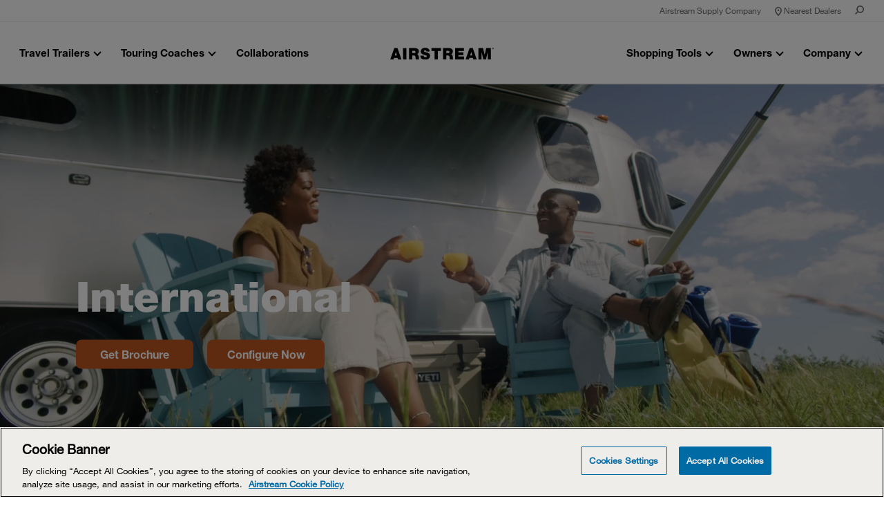

--- FILE ---
content_type: text/html; charset=utf-8
request_url: https://www.google.com/recaptcha/enterprise/anchor?ar=1&k=6LdGZJsoAAAAAIwMJHRwqiAHA6A_6ZP6bTYpbgSX&co=aHR0cHM6Ly93d3cuYWlyc3RyZWFtLmNvbTo0NDM.&hl=en&v=PoyoqOPhxBO7pBk68S4YbpHZ&size=invisible&badge=inline&anchor-ms=20000&execute-ms=30000&cb=axsews5j7evv
body_size: 48692
content:
<!DOCTYPE HTML><html dir="ltr" lang="en"><head><meta http-equiv="Content-Type" content="text/html; charset=UTF-8">
<meta http-equiv="X-UA-Compatible" content="IE=edge">
<title>reCAPTCHA</title>
<style type="text/css">
/* cyrillic-ext */
@font-face {
  font-family: 'Roboto';
  font-style: normal;
  font-weight: 400;
  font-stretch: 100%;
  src: url(//fonts.gstatic.com/s/roboto/v48/KFO7CnqEu92Fr1ME7kSn66aGLdTylUAMa3GUBHMdazTgWw.woff2) format('woff2');
  unicode-range: U+0460-052F, U+1C80-1C8A, U+20B4, U+2DE0-2DFF, U+A640-A69F, U+FE2E-FE2F;
}
/* cyrillic */
@font-face {
  font-family: 'Roboto';
  font-style: normal;
  font-weight: 400;
  font-stretch: 100%;
  src: url(//fonts.gstatic.com/s/roboto/v48/KFO7CnqEu92Fr1ME7kSn66aGLdTylUAMa3iUBHMdazTgWw.woff2) format('woff2');
  unicode-range: U+0301, U+0400-045F, U+0490-0491, U+04B0-04B1, U+2116;
}
/* greek-ext */
@font-face {
  font-family: 'Roboto';
  font-style: normal;
  font-weight: 400;
  font-stretch: 100%;
  src: url(//fonts.gstatic.com/s/roboto/v48/KFO7CnqEu92Fr1ME7kSn66aGLdTylUAMa3CUBHMdazTgWw.woff2) format('woff2');
  unicode-range: U+1F00-1FFF;
}
/* greek */
@font-face {
  font-family: 'Roboto';
  font-style: normal;
  font-weight: 400;
  font-stretch: 100%;
  src: url(//fonts.gstatic.com/s/roboto/v48/KFO7CnqEu92Fr1ME7kSn66aGLdTylUAMa3-UBHMdazTgWw.woff2) format('woff2');
  unicode-range: U+0370-0377, U+037A-037F, U+0384-038A, U+038C, U+038E-03A1, U+03A3-03FF;
}
/* math */
@font-face {
  font-family: 'Roboto';
  font-style: normal;
  font-weight: 400;
  font-stretch: 100%;
  src: url(//fonts.gstatic.com/s/roboto/v48/KFO7CnqEu92Fr1ME7kSn66aGLdTylUAMawCUBHMdazTgWw.woff2) format('woff2');
  unicode-range: U+0302-0303, U+0305, U+0307-0308, U+0310, U+0312, U+0315, U+031A, U+0326-0327, U+032C, U+032F-0330, U+0332-0333, U+0338, U+033A, U+0346, U+034D, U+0391-03A1, U+03A3-03A9, U+03B1-03C9, U+03D1, U+03D5-03D6, U+03F0-03F1, U+03F4-03F5, U+2016-2017, U+2034-2038, U+203C, U+2040, U+2043, U+2047, U+2050, U+2057, U+205F, U+2070-2071, U+2074-208E, U+2090-209C, U+20D0-20DC, U+20E1, U+20E5-20EF, U+2100-2112, U+2114-2115, U+2117-2121, U+2123-214F, U+2190, U+2192, U+2194-21AE, U+21B0-21E5, U+21F1-21F2, U+21F4-2211, U+2213-2214, U+2216-22FF, U+2308-230B, U+2310, U+2319, U+231C-2321, U+2336-237A, U+237C, U+2395, U+239B-23B7, U+23D0, U+23DC-23E1, U+2474-2475, U+25AF, U+25B3, U+25B7, U+25BD, U+25C1, U+25CA, U+25CC, U+25FB, U+266D-266F, U+27C0-27FF, U+2900-2AFF, U+2B0E-2B11, U+2B30-2B4C, U+2BFE, U+3030, U+FF5B, U+FF5D, U+1D400-1D7FF, U+1EE00-1EEFF;
}
/* symbols */
@font-face {
  font-family: 'Roboto';
  font-style: normal;
  font-weight: 400;
  font-stretch: 100%;
  src: url(//fonts.gstatic.com/s/roboto/v48/KFO7CnqEu92Fr1ME7kSn66aGLdTylUAMaxKUBHMdazTgWw.woff2) format('woff2');
  unicode-range: U+0001-000C, U+000E-001F, U+007F-009F, U+20DD-20E0, U+20E2-20E4, U+2150-218F, U+2190, U+2192, U+2194-2199, U+21AF, U+21E6-21F0, U+21F3, U+2218-2219, U+2299, U+22C4-22C6, U+2300-243F, U+2440-244A, U+2460-24FF, U+25A0-27BF, U+2800-28FF, U+2921-2922, U+2981, U+29BF, U+29EB, U+2B00-2BFF, U+4DC0-4DFF, U+FFF9-FFFB, U+10140-1018E, U+10190-1019C, U+101A0, U+101D0-101FD, U+102E0-102FB, U+10E60-10E7E, U+1D2C0-1D2D3, U+1D2E0-1D37F, U+1F000-1F0FF, U+1F100-1F1AD, U+1F1E6-1F1FF, U+1F30D-1F30F, U+1F315, U+1F31C, U+1F31E, U+1F320-1F32C, U+1F336, U+1F378, U+1F37D, U+1F382, U+1F393-1F39F, U+1F3A7-1F3A8, U+1F3AC-1F3AF, U+1F3C2, U+1F3C4-1F3C6, U+1F3CA-1F3CE, U+1F3D4-1F3E0, U+1F3ED, U+1F3F1-1F3F3, U+1F3F5-1F3F7, U+1F408, U+1F415, U+1F41F, U+1F426, U+1F43F, U+1F441-1F442, U+1F444, U+1F446-1F449, U+1F44C-1F44E, U+1F453, U+1F46A, U+1F47D, U+1F4A3, U+1F4B0, U+1F4B3, U+1F4B9, U+1F4BB, U+1F4BF, U+1F4C8-1F4CB, U+1F4D6, U+1F4DA, U+1F4DF, U+1F4E3-1F4E6, U+1F4EA-1F4ED, U+1F4F7, U+1F4F9-1F4FB, U+1F4FD-1F4FE, U+1F503, U+1F507-1F50B, U+1F50D, U+1F512-1F513, U+1F53E-1F54A, U+1F54F-1F5FA, U+1F610, U+1F650-1F67F, U+1F687, U+1F68D, U+1F691, U+1F694, U+1F698, U+1F6AD, U+1F6B2, U+1F6B9-1F6BA, U+1F6BC, U+1F6C6-1F6CF, U+1F6D3-1F6D7, U+1F6E0-1F6EA, U+1F6F0-1F6F3, U+1F6F7-1F6FC, U+1F700-1F7FF, U+1F800-1F80B, U+1F810-1F847, U+1F850-1F859, U+1F860-1F887, U+1F890-1F8AD, U+1F8B0-1F8BB, U+1F8C0-1F8C1, U+1F900-1F90B, U+1F93B, U+1F946, U+1F984, U+1F996, U+1F9E9, U+1FA00-1FA6F, U+1FA70-1FA7C, U+1FA80-1FA89, U+1FA8F-1FAC6, U+1FACE-1FADC, U+1FADF-1FAE9, U+1FAF0-1FAF8, U+1FB00-1FBFF;
}
/* vietnamese */
@font-face {
  font-family: 'Roboto';
  font-style: normal;
  font-weight: 400;
  font-stretch: 100%;
  src: url(//fonts.gstatic.com/s/roboto/v48/KFO7CnqEu92Fr1ME7kSn66aGLdTylUAMa3OUBHMdazTgWw.woff2) format('woff2');
  unicode-range: U+0102-0103, U+0110-0111, U+0128-0129, U+0168-0169, U+01A0-01A1, U+01AF-01B0, U+0300-0301, U+0303-0304, U+0308-0309, U+0323, U+0329, U+1EA0-1EF9, U+20AB;
}
/* latin-ext */
@font-face {
  font-family: 'Roboto';
  font-style: normal;
  font-weight: 400;
  font-stretch: 100%;
  src: url(//fonts.gstatic.com/s/roboto/v48/KFO7CnqEu92Fr1ME7kSn66aGLdTylUAMa3KUBHMdazTgWw.woff2) format('woff2');
  unicode-range: U+0100-02BA, U+02BD-02C5, U+02C7-02CC, U+02CE-02D7, U+02DD-02FF, U+0304, U+0308, U+0329, U+1D00-1DBF, U+1E00-1E9F, U+1EF2-1EFF, U+2020, U+20A0-20AB, U+20AD-20C0, U+2113, U+2C60-2C7F, U+A720-A7FF;
}
/* latin */
@font-face {
  font-family: 'Roboto';
  font-style: normal;
  font-weight: 400;
  font-stretch: 100%;
  src: url(//fonts.gstatic.com/s/roboto/v48/KFO7CnqEu92Fr1ME7kSn66aGLdTylUAMa3yUBHMdazQ.woff2) format('woff2');
  unicode-range: U+0000-00FF, U+0131, U+0152-0153, U+02BB-02BC, U+02C6, U+02DA, U+02DC, U+0304, U+0308, U+0329, U+2000-206F, U+20AC, U+2122, U+2191, U+2193, U+2212, U+2215, U+FEFF, U+FFFD;
}
/* cyrillic-ext */
@font-face {
  font-family: 'Roboto';
  font-style: normal;
  font-weight: 500;
  font-stretch: 100%;
  src: url(//fonts.gstatic.com/s/roboto/v48/KFO7CnqEu92Fr1ME7kSn66aGLdTylUAMa3GUBHMdazTgWw.woff2) format('woff2');
  unicode-range: U+0460-052F, U+1C80-1C8A, U+20B4, U+2DE0-2DFF, U+A640-A69F, U+FE2E-FE2F;
}
/* cyrillic */
@font-face {
  font-family: 'Roboto';
  font-style: normal;
  font-weight: 500;
  font-stretch: 100%;
  src: url(//fonts.gstatic.com/s/roboto/v48/KFO7CnqEu92Fr1ME7kSn66aGLdTylUAMa3iUBHMdazTgWw.woff2) format('woff2');
  unicode-range: U+0301, U+0400-045F, U+0490-0491, U+04B0-04B1, U+2116;
}
/* greek-ext */
@font-face {
  font-family: 'Roboto';
  font-style: normal;
  font-weight: 500;
  font-stretch: 100%;
  src: url(//fonts.gstatic.com/s/roboto/v48/KFO7CnqEu92Fr1ME7kSn66aGLdTylUAMa3CUBHMdazTgWw.woff2) format('woff2');
  unicode-range: U+1F00-1FFF;
}
/* greek */
@font-face {
  font-family: 'Roboto';
  font-style: normal;
  font-weight: 500;
  font-stretch: 100%;
  src: url(//fonts.gstatic.com/s/roboto/v48/KFO7CnqEu92Fr1ME7kSn66aGLdTylUAMa3-UBHMdazTgWw.woff2) format('woff2');
  unicode-range: U+0370-0377, U+037A-037F, U+0384-038A, U+038C, U+038E-03A1, U+03A3-03FF;
}
/* math */
@font-face {
  font-family: 'Roboto';
  font-style: normal;
  font-weight: 500;
  font-stretch: 100%;
  src: url(//fonts.gstatic.com/s/roboto/v48/KFO7CnqEu92Fr1ME7kSn66aGLdTylUAMawCUBHMdazTgWw.woff2) format('woff2');
  unicode-range: U+0302-0303, U+0305, U+0307-0308, U+0310, U+0312, U+0315, U+031A, U+0326-0327, U+032C, U+032F-0330, U+0332-0333, U+0338, U+033A, U+0346, U+034D, U+0391-03A1, U+03A3-03A9, U+03B1-03C9, U+03D1, U+03D5-03D6, U+03F0-03F1, U+03F4-03F5, U+2016-2017, U+2034-2038, U+203C, U+2040, U+2043, U+2047, U+2050, U+2057, U+205F, U+2070-2071, U+2074-208E, U+2090-209C, U+20D0-20DC, U+20E1, U+20E5-20EF, U+2100-2112, U+2114-2115, U+2117-2121, U+2123-214F, U+2190, U+2192, U+2194-21AE, U+21B0-21E5, U+21F1-21F2, U+21F4-2211, U+2213-2214, U+2216-22FF, U+2308-230B, U+2310, U+2319, U+231C-2321, U+2336-237A, U+237C, U+2395, U+239B-23B7, U+23D0, U+23DC-23E1, U+2474-2475, U+25AF, U+25B3, U+25B7, U+25BD, U+25C1, U+25CA, U+25CC, U+25FB, U+266D-266F, U+27C0-27FF, U+2900-2AFF, U+2B0E-2B11, U+2B30-2B4C, U+2BFE, U+3030, U+FF5B, U+FF5D, U+1D400-1D7FF, U+1EE00-1EEFF;
}
/* symbols */
@font-face {
  font-family: 'Roboto';
  font-style: normal;
  font-weight: 500;
  font-stretch: 100%;
  src: url(//fonts.gstatic.com/s/roboto/v48/KFO7CnqEu92Fr1ME7kSn66aGLdTylUAMaxKUBHMdazTgWw.woff2) format('woff2');
  unicode-range: U+0001-000C, U+000E-001F, U+007F-009F, U+20DD-20E0, U+20E2-20E4, U+2150-218F, U+2190, U+2192, U+2194-2199, U+21AF, U+21E6-21F0, U+21F3, U+2218-2219, U+2299, U+22C4-22C6, U+2300-243F, U+2440-244A, U+2460-24FF, U+25A0-27BF, U+2800-28FF, U+2921-2922, U+2981, U+29BF, U+29EB, U+2B00-2BFF, U+4DC0-4DFF, U+FFF9-FFFB, U+10140-1018E, U+10190-1019C, U+101A0, U+101D0-101FD, U+102E0-102FB, U+10E60-10E7E, U+1D2C0-1D2D3, U+1D2E0-1D37F, U+1F000-1F0FF, U+1F100-1F1AD, U+1F1E6-1F1FF, U+1F30D-1F30F, U+1F315, U+1F31C, U+1F31E, U+1F320-1F32C, U+1F336, U+1F378, U+1F37D, U+1F382, U+1F393-1F39F, U+1F3A7-1F3A8, U+1F3AC-1F3AF, U+1F3C2, U+1F3C4-1F3C6, U+1F3CA-1F3CE, U+1F3D4-1F3E0, U+1F3ED, U+1F3F1-1F3F3, U+1F3F5-1F3F7, U+1F408, U+1F415, U+1F41F, U+1F426, U+1F43F, U+1F441-1F442, U+1F444, U+1F446-1F449, U+1F44C-1F44E, U+1F453, U+1F46A, U+1F47D, U+1F4A3, U+1F4B0, U+1F4B3, U+1F4B9, U+1F4BB, U+1F4BF, U+1F4C8-1F4CB, U+1F4D6, U+1F4DA, U+1F4DF, U+1F4E3-1F4E6, U+1F4EA-1F4ED, U+1F4F7, U+1F4F9-1F4FB, U+1F4FD-1F4FE, U+1F503, U+1F507-1F50B, U+1F50D, U+1F512-1F513, U+1F53E-1F54A, U+1F54F-1F5FA, U+1F610, U+1F650-1F67F, U+1F687, U+1F68D, U+1F691, U+1F694, U+1F698, U+1F6AD, U+1F6B2, U+1F6B9-1F6BA, U+1F6BC, U+1F6C6-1F6CF, U+1F6D3-1F6D7, U+1F6E0-1F6EA, U+1F6F0-1F6F3, U+1F6F7-1F6FC, U+1F700-1F7FF, U+1F800-1F80B, U+1F810-1F847, U+1F850-1F859, U+1F860-1F887, U+1F890-1F8AD, U+1F8B0-1F8BB, U+1F8C0-1F8C1, U+1F900-1F90B, U+1F93B, U+1F946, U+1F984, U+1F996, U+1F9E9, U+1FA00-1FA6F, U+1FA70-1FA7C, U+1FA80-1FA89, U+1FA8F-1FAC6, U+1FACE-1FADC, U+1FADF-1FAE9, U+1FAF0-1FAF8, U+1FB00-1FBFF;
}
/* vietnamese */
@font-face {
  font-family: 'Roboto';
  font-style: normal;
  font-weight: 500;
  font-stretch: 100%;
  src: url(//fonts.gstatic.com/s/roboto/v48/KFO7CnqEu92Fr1ME7kSn66aGLdTylUAMa3OUBHMdazTgWw.woff2) format('woff2');
  unicode-range: U+0102-0103, U+0110-0111, U+0128-0129, U+0168-0169, U+01A0-01A1, U+01AF-01B0, U+0300-0301, U+0303-0304, U+0308-0309, U+0323, U+0329, U+1EA0-1EF9, U+20AB;
}
/* latin-ext */
@font-face {
  font-family: 'Roboto';
  font-style: normal;
  font-weight: 500;
  font-stretch: 100%;
  src: url(//fonts.gstatic.com/s/roboto/v48/KFO7CnqEu92Fr1ME7kSn66aGLdTylUAMa3KUBHMdazTgWw.woff2) format('woff2');
  unicode-range: U+0100-02BA, U+02BD-02C5, U+02C7-02CC, U+02CE-02D7, U+02DD-02FF, U+0304, U+0308, U+0329, U+1D00-1DBF, U+1E00-1E9F, U+1EF2-1EFF, U+2020, U+20A0-20AB, U+20AD-20C0, U+2113, U+2C60-2C7F, U+A720-A7FF;
}
/* latin */
@font-face {
  font-family: 'Roboto';
  font-style: normal;
  font-weight: 500;
  font-stretch: 100%;
  src: url(//fonts.gstatic.com/s/roboto/v48/KFO7CnqEu92Fr1ME7kSn66aGLdTylUAMa3yUBHMdazQ.woff2) format('woff2');
  unicode-range: U+0000-00FF, U+0131, U+0152-0153, U+02BB-02BC, U+02C6, U+02DA, U+02DC, U+0304, U+0308, U+0329, U+2000-206F, U+20AC, U+2122, U+2191, U+2193, U+2212, U+2215, U+FEFF, U+FFFD;
}
/* cyrillic-ext */
@font-face {
  font-family: 'Roboto';
  font-style: normal;
  font-weight: 900;
  font-stretch: 100%;
  src: url(//fonts.gstatic.com/s/roboto/v48/KFO7CnqEu92Fr1ME7kSn66aGLdTylUAMa3GUBHMdazTgWw.woff2) format('woff2');
  unicode-range: U+0460-052F, U+1C80-1C8A, U+20B4, U+2DE0-2DFF, U+A640-A69F, U+FE2E-FE2F;
}
/* cyrillic */
@font-face {
  font-family: 'Roboto';
  font-style: normal;
  font-weight: 900;
  font-stretch: 100%;
  src: url(//fonts.gstatic.com/s/roboto/v48/KFO7CnqEu92Fr1ME7kSn66aGLdTylUAMa3iUBHMdazTgWw.woff2) format('woff2');
  unicode-range: U+0301, U+0400-045F, U+0490-0491, U+04B0-04B1, U+2116;
}
/* greek-ext */
@font-face {
  font-family: 'Roboto';
  font-style: normal;
  font-weight: 900;
  font-stretch: 100%;
  src: url(//fonts.gstatic.com/s/roboto/v48/KFO7CnqEu92Fr1ME7kSn66aGLdTylUAMa3CUBHMdazTgWw.woff2) format('woff2');
  unicode-range: U+1F00-1FFF;
}
/* greek */
@font-face {
  font-family: 'Roboto';
  font-style: normal;
  font-weight: 900;
  font-stretch: 100%;
  src: url(//fonts.gstatic.com/s/roboto/v48/KFO7CnqEu92Fr1ME7kSn66aGLdTylUAMa3-UBHMdazTgWw.woff2) format('woff2');
  unicode-range: U+0370-0377, U+037A-037F, U+0384-038A, U+038C, U+038E-03A1, U+03A3-03FF;
}
/* math */
@font-face {
  font-family: 'Roboto';
  font-style: normal;
  font-weight: 900;
  font-stretch: 100%;
  src: url(//fonts.gstatic.com/s/roboto/v48/KFO7CnqEu92Fr1ME7kSn66aGLdTylUAMawCUBHMdazTgWw.woff2) format('woff2');
  unicode-range: U+0302-0303, U+0305, U+0307-0308, U+0310, U+0312, U+0315, U+031A, U+0326-0327, U+032C, U+032F-0330, U+0332-0333, U+0338, U+033A, U+0346, U+034D, U+0391-03A1, U+03A3-03A9, U+03B1-03C9, U+03D1, U+03D5-03D6, U+03F0-03F1, U+03F4-03F5, U+2016-2017, U+2034-2038, U+203C, U+2040, U+2043, U+2047, U+2050, U+2057, U+205F, U+2070-2071, U+2074-208E, U+2090-209C, U+20D0-20DC, U+20E1, U+20E5-20EF, U+2100-2112, U+2114-2115, U+2117-2121, U+2123-214F, U+2190, U+2192, U+2194-21AE, U+21B0-21E5, U+21F1-21F2, U+21F4-2211, U+2213-2214, U+2216-22FF, U+2308-230B, U+2310, U+2319, U+231C-2321, U+2336-237A, U+237C, U+2395, U+239B-23B7, U+23D0, U+23DC-23E1, U+2474-2475, U+25AF, U+25B3, U+25B7, U+25BD, U+25C1, U+25CA, U+25CC, U+25FB, U+266D-266F, U+27C0-27FF, U+2900-2AFF, U+2B0E-2B11, U+2B30-2B4C, U+2BFE, U+3030, U+FF5B, U+FF5D, U+1D400-1D7FF, U+1EE00-1EEFF;
}
/* symbols */
@font-face {
  font-family: 'Roboto';
  font-style: normal;
  font-weight: 900;
  font-stretch: 100%;
  src: url(//fonts.gstatic.com/s/roboto/v48/KFO7CnqEu92Fr1ME7kSn66aGLdTylUAMaxKUBHMdazTgWw.woff2) format('woff2');
  unicode-range: U+0001-000C, U+000E-001F, U+007F-009F, U+20DD-20E0, U+20E2-20E4, U+2150-218F, U+2190, U+2192, U+2194-2199, U+21AF, U+21E6-21F0, U+21F3, U+2218-2219, U+2299, U+22C4-22C6, U+2300-243F, U+2440-244A, U+2460-24FF, U+25A0-27BF, U+2800-28FF, U+2921-2922, U+2981, U+29BF, U+29EB, U+2B00-2BFF, U+4DC0-4DFF, U+FFF9-FFFB, U+10140-1018E, U+10190-1019C, U+101A0, U+101D0-101FD, U+102E0-102FB, U+10E60-10E7E, U+1D2C0-1D2D3, U+1D2E0-1D37F, U+1F000-1F0FF, U+1F100-1F1AD, U+1F1E6-1F1FF, U+1F30D-1F30F, U+1F315, U+1F31C, U+1F31E, U+1F320-1F32C, U+1F336, U+1F378, U+1F37D, U+1F382, U+1F393-1F39F, U+1F3A7-1F3A8, U+1F3AC-1F3AF, U+1F3C2, U+1F3C4-1F3C6, U+1F3CA-1F3CE, U+1F3D4-1F3E0, U+1F3ED, U+1F3F1-1F3F3, U+1F3F5-1F3F7, U+1F408, U+1F415, U+1F41F, U+1F426, U+1F43F, U+1F441-1F442, U+1F444, U+1F446-1F449, U+1F44C-1F44E, U+1F453, U+1F46A, U+1F47D, U+1F4A3, U+1F4B0, U+1F4B3, U+1F4B9, U+1F4BB, U+1F4BF, U+1F4C8-1F4CB, U+1F4D6, U+1F4DA, U+1F4DF, U+1F4E3-1F4E6, U+1F4EA-1F4ED, U+1F4F7, U+1F4F9-1F4FB, U+1F4FD-1F4FE, U+1F503, U+1F507-1F50B, U+1F50D, U+1F512-1F513, U+1F53E-1F54A, U+1F54F-1F5FA, U+1F610, U+1F650-1F67F, U+1F687, U+1F68D, U+1F691, U+1F694, U+1F698, U+1F6AD, U+1F6B2, U+1F6B9-1F6BA, U+1F6BC, U+1F6C6-1F6CF, U+1F6D3-1F6D7, U+1F6E0-1F6EA, U+1F6F0-1F6F3, U+1F6F7-1F6FC, U+1F700-1F7FF, U+1F800-1F80B, U+1F810-1F847, U+1F850-1F859, U+1F860-1F887, U+1F890-1F8AD, U+1F8B0-1F8BB, U+1F8C0-1F8C1, U+1F900-1F90B, U+1F93B, U+1F946, U+1F984, U+1F996, U+1F9E9, U+1FA00-1FA6F, U+1FA70-1FA7C, U+1FA80-1FA89, U+1FA8F-1FAC6, U+1FACE-1FADC, U+1FADF-1FAE9, U+1FAF0-1FAF8, U+1FB00-1FBFF;
}
/* vietnamese */
@font-face {
  font-family: 'Roboto';
  font-style: normal;
  font-weight: 900;
  font-stretch: 100%;
  src: url(//fonts.gstatic.com/s/roboto/v48/KFO7CnqEu92Fr1ME7kSn66aGLdTylUAMa3OUBHMdazTgWw.woff2) format('woff2');
  unicode-range: U+0102-0103, U+0110-0111, U+0128-0129, U+0168-0169, U+01A0-01A1, U+01AF-01B0, U+0300-0301, U+0303-0304, U+0308-0309, U+0323, U+0329, U+1EA0-1EF9, U+20AB;
}
/* latin-ext */
@font-face {
  font-family: 'Roboto';
  font-style: normal;
  font-weight: 900;
  font-stretch: 100%;
  src: url(//fonts.gstatic.com/s/roboto/v48/KFO7CnqEu92Fr1ME7kSn66aGLdTylUAMa3KUBHMdazTgWw.woff2) format('woff2');
  unicode-range: U+0100-02BA, U+02BD-02C5, U+02C7-02CC, U+02CE-02D7, U+02DD-02FF, U+0304, U+0308, U+0329, U+1D00-1DBF, U+1E00-1E9F, U+1EF2-1EFF, U+2020, U+20A0-20AB, U+20AD-20C0, U+2113, U+2C60-2C7F, U+A720-A7FF;
}
/* latin */
@font-face {
  font-family: 'Roboto';
  font-style: normal;
  font-weight: 900;
  font-stretch: 100%;
  src: url(//fonts.gstatic.com/s/roboto/v48/KFO7CnqEu92Fr1ME7kSn66aGLdTylUAMa3yUBHMdazQ.woff2) format('woff2');
  unicode-range: U+0000-00FF, U+0131, U+0152-0153, U+02BB-02BC, U+02C6, U+02DA, U+02DC, U+0304, U+0308, U+0329, U+2000-206F, U+20AC, U+2122, U+2191, U+2193, U+2212, U+2215, U+FEFF, U+FFFD;
}

</style>
<link rel="stylesheet" type="text/css" href="https://www.gstatic.com/recaptcha/releases/PoyoqOPhxBO7pBk68S4YbpHZ/styles__ltr.css">
<script nonce="G147Yl0WilSzLmZ2f8KuVw" type="text/javascript">window['__recaptcha_api'] = 'https://www.google.com/recaptcha/enterprise/';</script>
<script type="text/javascript" src="https://www.gstatic.com/recaptcha/releases/PoyoqOPhxBO7pBk68S4YbpHZ/recaptcha__en.js" nonce="G147Yl0WilSzLmZ2f8KuVw">
      
    </script></head>
<body><div id="rc-anchor-alert" class="rc-anchor-alert">This reCAPTCHA is for testing purposes only. Please report to the site admin if you are seeing this.</div>
<input type="hidden" id="recaptcha-token" value="[base64]">
<script type="text/javascript" nonce="G147Yl0WilSzLmZ2f8KuVw">
      recaptcha.anchor.Main.init("[\x22ainput\x22,[\x22bgdata\x22,\x22\x22,\[base64]/[base64]/[base64]/[base64]/[base64]/UltsKytdPUU6KEU8MjA0OD9SW2wrK109RT4+NnwxOTI6KChFJjY0NTEyKT09NTUyOTYmJk0rMTxjLmxlbmd0aCYmKGMuY2hhckNvZGVBdChNKzEpJjY0NTEyKT09NTYzMjA/[base64]/[base64]/[base64]/[base64]/[base64]/[base64]/[base64]\x22,\[base64]\\u003d\x22,\x22TxNPNcKLwqDDqGgSeHA/wpIKOmbDiVvCnCllU8O6w7M8w4PCuH3Do1rCpzXDrUrCjCfDksKHScKcRQoAw4A2Iyhpw6orw74BMMKlLgEMbUU1IB8Xwr7CmVDDjwrCvcOMw6Evwq02w6zDisKIw61sRMOGwrvDu8OECzTCnmbDmsKlwqA8wp4ew4Q/LnTCtWBow40OfxTCmMOpEsO5YnnCulAyIMOawqYBdW8IHcODw4bClCUvwobDqMKGw4vDjMOqHRtWQMKCwrzCssOhXj/Cg8OYw5PChCfCr8OIwqHCtsKQwqJVPhXChsKGUcO3eiLCq8K9wpnClj8RwonDl1wSwrrCsww/wr/CoMKlwpRcw6QVwpLDo8KdSsOHwqfDqidqw4Eqwr9Pw4LDqcKtw6wHw7JjMsOaJCzDjk/DosOow4Arw7gQw64Cw4ofSixFA8KLCMKbwpU3IF7DpxbDo8OVQ0A1EsK+EVxmw4sIw5HDicOqw63Cg8K0BMK0TsOKX0rDh8K2J8KVw6LCncOSIcOlwqXCl2HDg2/DrQjDgCo5AMKIB8O1SQfDgcKLBkwbw4zChi7CjmkzwoXDvMKcw4Iwwq3CuMObA8KKNMKsEsOGwrMTKz7CqVJXYg7CnMOWahE6FcKDwosuwoklQcOFw7BXw71uwqhTVcONEcK8w7NdbzZuw6NtwoHCucO9S8OjZRXCtMOUw5d2w6/[base64]/[base64]/CqV8yFWPDq8K2OcOJSy/DrEVQKcKVwrZWMgnCkCxLw5puw6DCncO5wqtDXWzCuDXCvSgyw4fDkj0uwq/[base64]/DrMKywphqwqwTwrjCoh/[base64]/DocKow7YbKTzCgg7Djik4O8OAcW45w7XCllvDj8KjC0zDkHVRw7diwpPCosKnwpXCtsKSdCLCklbCnMKCw4zCtMOLTMO2w4owwo/[base64]/DpsKBLwTDnn3CvcKTOQ3DsgR+PVpYw4/CqHDDrRDDnDMod3LDqQbCmGdBIgQbw5zDnMOsfmzDrGhsOwxHdMO6w7fDhW5HwoQBw7kNw6Q6wqDChcKaNnbDiMKewpsHwoLDrlEMwqNQBVpUb1DCuEzCmV9+w4cIXMOTKBUkw4PCn8O0wo3DhA9fHcOFw5djVmo5wqPDp8Kowo/DvMKdw4DDkMKuwoLCp8OATTB2w6jCpGgmDFbDs8OFNsOiw5vDt8Kiw5VMwo7CgMOpwrjCjcK9BHvDhw9Kw4rCtVbCkkDDhMOQwqQRR8KhYsKTbnTCsBENw6HCtcO+wqJfw77DlsK2wrzDtUw3J8KRw6HCncKuw69xe8ObeHLCksOwBX/DpsKMKcOlQVlPByAaw6BleVJUU8K/PsKxw7jCi8Kqw5YSasKkTMK6IDdQNcKvw6vDtkHDtEzCsXDCty5vH8KpScOTw59Cw5QkwrA2IQPChMKsVVXDn8KmXsOkw40Lw4x+BMKow73CgcONwqrDvgHDi8KQw6LDpcK1Nk/[base64]/CpcKowqo6w4NTB8Omw6IJXlBlfzFRw648VTTDvlUtw63DlMK/fXMpQcKTCcKMBSBtwobCn2Rleh9HD8KrwpzDligGwodVw5pJNmTDiQ/Cs8K3dMKOwpHDnsOFwrPDnsODKjHDpcKzaxbCgsOrw61kwqXDjcKhwr5tTcOhwqF/wqoMwqXDs2MBw4J7Q8OhwqogEMOhw4LCg8O2w5gPwqbDtsOTTsOCwphNwoHCh3AzI8OgwpVow4bCq3nDk17DqzRPwoNQaUXCk3fDrzYTwrzDnMO/Ywphw5VhKVvCvMO0w4TCmj3DuBLDigjCmsOMwopkw7g9w53CoE/Cp8KIJ8KTw7Q4XVlow4w+wrhRcVVjY8KGw6dbwqHDoCcYwp/CpHjCtlzCuV9EworCocKiw6jClQ4wwqhIw6tjPsObwqPCgMOmwp3DosKqKXtbwqXCuMKbWw/[base64]/CvE0Aw5DCm3wuw5FhwpAsw6HCpGYNH8OSwoTDhnoQw7/CpB/Cm8KsCi7Dn8OBHRt5R1pWGcKEwrjDsWXCqcODw7vDh1XDisOHYSvChS5Pwqxhw7Zjwr/CkMKTwqYBG8KMGwjCnzDDui/CmRrDt3A1w53Ci8KlOSgWwrcHY8Kuwqske8OsWmV+bcKqLcOHTcO7wpbCmUTChEYtBcOaIQ3CucKuwpvCvE5cwq0+I8O8B8Kcw6TDnSYvw5TDuntww5bChMKEwo/DmMO4wrLCo1PDvChAw6HCsg/[base64]/Dt2sDwoRgwptIw4XCnMO4wr/DmcOdw7E7EcKcw4zCviDDgcOXalPCvWvCtsOjGF3CtsKmfmLCs8OwwpQUUCccworDnlI7F8OHR8OZwovClQvCi8O8d8O8wonDuCtgCU3Cvz/DvcKJwpUFwqTClsOEwrLDrSbDusKuw4bCqz5twqDCgifDpsKlISk/KRnDj8OSVjvDnsKFwqMJw6vDixkBw4gjwr3CmSHDpMKlw5LClsOmQ8ODAcOyd8OXLcKdwphcUMK1wpnDq1V/ecO+HcK7f8OlD8OFIz/[base64]/DvsKGw5vDqsKdw7XCpiwKw7A/ecKecGbCuXzDgmIcwqYEOHwAJMK9wotVIlQffVDCiRjCjsKIacKeVEzChxIWw5tow4TCnH9Nw7M2QT/[base64]/DvcKew4NxaMKkbivDgXt0wo50woLDjcOcRcKvwpHCocK5wpnCn21Ww6zCnMKzChjDvcKQw5FgKsOASyk8f8OPfMO3wp/Dl3o1ZcORMcKmwp7CqiHCgMO6RMOhGjnClMKiHcK7w40+cSM+ScKmIcKdw5rCv8KqwpVDQMK0e8Oqw59FwqTDqcKMBULDozgUwqw2LVx/[base64]/ClsK0QhB7wrwQw5HDrcKxw6gjw6rDr30gw4jDqSDCg0nCrMKfwoYPwrPCtcKYwrVCw6PDtsOGw5DDv8OMVcOpB0nDt0YBwrfCn8K4wqlNwrzDm8ODw4InABDDuMOywpcrwo9mwpbCkBdJwqM4wp3DkVxdwrhCYUPCo8Kaw6UrMndQwoDCi8O/JWFWLcOawo8Xw5NabgxYbsOEwqgfJlNgXzcBwp9ae8Ogw6lQwoMUw7zCvcKaw64uJMKKYETDt8Oow5vCl8KUwp5rNsO5eMOzw7/ChFtEB8KLw6zDnsKbwoNGwq7CgiEYWMKpZmhQHsKaw4oVEcK9UMOaAgfCsHNGZMKuEDLDhMKoMC3CtcKFw43Dm8KNJMORwo/DjkzCgcOVw7nDlQDDjFXCi8O/F8KDw6caSg5fwrMTFkcJw5fCncKZw6vDncKcw4PDkMKFwrsMOsO5w4HCqsOWw40mUwHDs1QZIFUZw7sSw4caworCr23Cpm0xT1PDpMOLfQrChyHCtMOpTBDClMKZw7LCvMKoPxsuLGVBJ8KVw4wKMibCnlp9w5PDhFt0w5k2wpfDiMOCfMOgw6XDh8KDOlvCvMK/[base64]/[base64]/OS7DrsKUPMKoNyPCnz3DusKHZDd4HkHCnsOFwqdxwokPOsKIXMOLwozCgMOeTURTwqVGcsOIWMKWw7PCo3tBMMKvwqpAGwQJDcOXw53Cm3bDjMOUw6XDnMKzw7fCpcKvLcKdT20Pf1LDjcKkw7EuLMOCw6/CqE7CmcOKw53CuMKMw67DlMK+w6nCrsK+wogXw4ldwrbCnMKdcl/DsMKCdyN4w4sQIjkSw6LDmlzCi0zCl8O9w5RtdXnCt3M5w7zCmmfDl8KnRMKoesKWWT/CpsKIS0fCmVE3F8K4U8O5w5g0w4VdKHV4wotWw5ATTsOmPcKMwqVXTcO7w6rCpsKDH1F+w6Nqw7DDjRx5w5PCrcKpEzDDoMKTw4EkJcOwHMKkwobDgMOeGMOoUQl/wq8dIMOjfcKEw5TDvCJNwqVtPB55w7jDnsKVPcKkw4AewofCtMOowp3DlXp+asKFH8OPeybCvQbCqMKQw73Dq8KzwovCi8O/[base64]/[base64]/[base64]/DksOscVw6fRrCu8OoWsO5ZycYKmJbwr/CrB9pw4zDhsOGAEwUwpHCtsO8wqZ8wowBwpLCrBliw6xcSzJ2w6vCpsObwqnCsjjDnTNELcKgLsKxw5PDisOHw7hwFEVuORkpUMKeecKEEMOBEWPCtsKLe8KaKcKfwpTDt0zCnQwTMEYyw7LDqMOUUSTDkcKnBkfCtcK4EVnDuQbDk1/DkxrChMKIw6oMw4TCv3FJfjzDjcOvWsKDwrdOeGPDlcK4Mhs9wpgoCTsGLGsbw7vCnMOCwqNTwobCq8ODPMOjIMK/LTfDkcKdf8OaRsOfwo11SA/CuMOuRMOXIsKGwqtPNWt7wrvDqlEqFcOLwovDr8KGwpVBw5rCny54AB1UIMKAGMKHw5w9wrpdQsKCR3lzw5bCkkjDpW3CtcOjw6/Dk8K5w4EFw7gxSsOhw4DDisO4QnvDpWtTw7bDvAx8wqA/DcO/[base64]/w4jDgivDtMKIwooTBMOFCsOLasKaw744w5/DlTbDrlLCji7Dsy/[base64]/WcKtwqI8DcKgwrDDsMK0BGvCvW3Du3AKwoc2UVtcIzjDp13CpMKrHg9LwpIhwr1swqjDh8Olw4gIIcKgwrAqwokZwrvDohrDj0/Dr8Ktw6fCoQzCmcKAwq3DuDTCvsO1E8OmMgHCnCzColjDs8KTNVpLwo7DpMO3w6ZbVCZowrbDn3HDtsK8fR3CmsOWw7HCuMKbwpXCm8KlwqpLwr7CrFzCqB7CqFzDrcKMHTjDr8K5L8OeT8OwFXh3w7LCoF7Dkx0ewp/DkcKjw4sMAMKiLXN3HsKowoY7wrXCk8KKF8KVXk0mw7jDnkvDi347AgLDlMOnwrBvw699wqzCjlXCmMOhb8OgwosKFMOVKcKEw7/DsW8SMMOVUB/ClAfDimw/WsO2w7jDkEAsdMKtwqZPLMOXcyzCo8KMEsK3VMOcOQ3CjMObKcOFNXw2ZkbDhsOJDMOFwqBvNDVjw5szAcO6wrvDlsOrOsKtw7dCdX/DllfCsXl4BMKGIcO0w6XDsyfDgsKqDMOuLCTCmMO/ChgfZT/CggrCj8Ovw7LDinbDmFg8wox1YAN5DVxjVsK1wrXCpg7CjDvDr8Opw6o4wptMwpECfcKuZMOqwqFHJSYfTHjDvVg1OcOMw4h/[base64]/DulJZOHB3ejdSLkHCpcKpb3cNZ3DDhHTDmjnDhsOWeXN3OmgDZcKFw4XDqEJIfDAew5PCssOKPMOrwrokYMO8IXYcO3fCgMKEERDCqRZgDcKIw57ChsKgMsK5HcOrAS3DrcKcwrPDmT7DrEpNUsKFwoPDvsOQw7Jlw5wCwp/[base64]/TkLCoiQOZ8KlSCPDh8KowrjDn2gSPcK6fcO1wp83w7fCscOOQgcwwp7Cl8K3wqknbiDDiMKewopMw4/Cm8OcKsOUSgtYwr/Ci8Ovw4FlwqDCs37DtzcpWsKGwqsTHE9gMMKlQMOcwq/DscKHw7/DisKJw7d2wrXCjsOiFsOpFsOGcjDCgcODwoZ+wpAhwp5AQy7CmxHCljhQEcKZGWrDqMKMKcK/Zk3Cg8O7MMOMdH/DqsOFVQHDghHDn8OENsKXP3XDsMKCZ2E6LHZZfsOyOTkyw4FSRsK3w6UYw4nCpiU7wovCpsK2w4LDgsKmHcKjXAQ8YQwrWXzDhMOLPBh0V8K1KwbCrsKQwqXDoGkTw7zCjsOZRy0IwrUeLsOMWsKaWGzCoMKSwqIVMmDDmMOVEcKcw44Fwr3DsTvCnh/[base64]/[base64]/CsMKAwoLCjsKTw7xedMO4wqBRa8OMYn59WTPDtVPDmmfDr8K/w7zDtsOiw5TCrVpjE8OzRQLCscKowrpuIHvCmmjDk3nDkMKswqTDksOgw75PPGbCohHCmh9/[base64]/Dl8KqcjHClTB8DTDCtcOCRMOZw6zCncOGwqcRIG3DlMOTw5nCm8KMa8KiCXTCtmtHw4N3w4rClcKzw5nCoMKwQMKaw6FXwpwNwpHCrMO8ekJzZHZAwq5SwrkZwofCi8Kpw7/DqAbDi0DDo8OKCSzCs8KgS8OPP8K0R8KgeA/[base64]/DiSlrwofDtsOSEcO0wrfCnMOPw7XDjU4Fw7zCgRMFwptrw7RAwpLDssOeNmzDrAtuZxsYViJOKcOEwqAsAsKzw7JPw4HDh8KsHsO8wo52SQcEw59BIQxSw4Y1LsKOAB0Qw6XDncKvwoYEWMOsRcODw5jChsKwwq5/wrTDqMKjAMKywpXDqGXCnzIlDsOCE0XCvWLDiHYFQzTCmMOVwrILw6oQWsO+ED7DmMO2w53CjMK/YVbDj8KMw594wrtaL3B1McOafzdDwqDClcO8TjoARmF7OsKUUsOvQA7Csho+WsK+ZsOnR3MBw4/DocK3VMOcw7NhdU/DpWcicm7DpcOJw47DjCDCkSXDhkHChsOVKxVQdsKoT2VJwq4Dw7nClcOwOMKlGMKOCBhgwoPCjXcCPcK3w5bCvsOWL8OTw7bDo8OTS1kbPcO+PsOwwqjCoV7ClcKsfUHCs8OmbQHDucOYDh4twoBIw75/[base64]/DqArDoWbDlMOwWsOEBjA9w7/Dpx3DrTjDmBNuw7IPaMOWwqzDqRpnwqhpwq52HsKpwqMvEQfDlj/Dk8Kwwq1WMMKzw7BAw65/wqRjw612wqA3w4TCisK6A1/CmVpUw6kQwpnDmFHDj3BNw6BiwoZFw6sywqLDujxnRcOnX8OXw4nCosOrw41Jw7zDp8O3wqvDlnptwpEow6TDoQLCkGjDtHTCg1LCtMKxw5jDscOSW3xpwq0LwprDm0DCosOiwrnDtDVLO3nDgMOaRDctXcKaISIxwofDgifCkMOaJ3HDucK/[base64]/[base64]/Cr8Okw4RIV8OPCcKqw5BMwoNlwoXDicKBwrdHZhHCt8KYwqRTw4BHZcOJQsKTw6nDoicFZcOhLcKMw7rCm8O9Ug4zwpHDiwbCujPCuVc/EkIhEUXDvMO3HVUWwoXCskvCnmjCq8KhwqHDlMKpQ2zCuSPCoRdMZHTCoW/CuhnCrcObEw3DlcKaw73Dt1Blw4tTw4bCkw/Cl8KuQ8OrwpLDnsOawqHCuClfw6bDuiFUw4HCgMOywqHCtmNuwpPCg3HCm8K1DcK4wrHCv0FfwoQlekLCv8K8wrpGwpthWHZaw6/Cj15VwqUnwoPDoQx0DzhHwqYawr3ClyAdw799wrLDk3fDlcOENMKnw67DusK0VMOSw4cORcKuwpwTw7QUw6bDtMOwBW0hwqzCmcOewrIow6LCuxLDq8KUEgLDjRl2w6DCmcKcw6lgw4JFZsKUbhNyNzJPIsOaAMKiwptYfiTCkcOVfE/CnMOuwrXDtMK6w6sRQMKgMcOyNMOuKGAqw5wnOnjCtMKew6QDw4ZfQTFVwq3DlT/[base64]/wrIPwqYvwq/CumV7wronworCmC8qSn8fXE7DhMOMIsKZUAVQw50zYcKWwo5/csOzwrNsw47CkGAsUsOZSEhOZcOyMXfDlnbCs8K4MDzDmTQkwq16STdbw6fClBbCrnBsH2gkw4jDjSlowpZ4wqlVw75gZ8Kew4vDtGbDnMO4w5HDpcKyw7MXJsORwqR1w7UEwr1eIMKeMsKvw5HDmcKJw6XDpV/Co8O0w77DuMK8w6FvZ2YPwq7ChknDiMKKJnp2OMOKTBJ5w5HDh8Ouw57DgTZGw4Jiw59uw4XDvcKhAkUew53DiMKuaMOdw5BwHy/CpcKxNS8bw6R/TsK3w6DDjjvCikPDgcOFGkbDocO8w63DisKiZnHCscOjw58FfUfDmsOjwrFAwqzDkwpHViDDvwnCvsOPKA/[base64]/DlBpdEsObwqIgDyZ8YGRRJsKeezfDssOPw4gRw6J7woJGDinDjQjCj8OHw7bDql5Pw57DiQFrw6DCjD/CjV99An3Dm8Kmw5TCn8KCwqdWw5HDnzzCicOEw4zDqmfCkhPDtcOjSDd+KMO3wplawobDqENSwo9HwrRlbcOlw6s1aibCrsK6wpZNwq44ZMOYNMKNwotMwrgYwpVbw6zCiADDoMO/SjTDnAJVw7bDssOdw7V6Ji/DlsOAw4sswolvYjXChmBWw6HClzYmwoE2w6DCkDvDpcK2XSM+w7EQwqEyWcOgwotDw5rDgsKyDjcecEpGZBEDXRTCvcKIIUVGwpTDg8OVw67CkMOfw548wr/[base64]/DrcOIAcKoB8O7w6jClTXCvsK6w5dOaGxGwoHDjMOoeMOLAMK4NcKdwpQ5OG4bewBuUWbDshLCgnfChMKfwpfCo2nDmMOwYMObfsO/FC4Awrg8MEsLwqI5wp/Cr8OmwrpdSWTDucOHwonCsB/Dq8Kvwo4WfsOywqtwAMOeSRXCuxdqw7N6DGDDviLCmy7CoMOuF8KnJ3bCpsOLw7bDngx2w4bCjMOgwoPCtsOmBcOwDH9oP8K7w4xnAQ/Cm1XDi1zDssOhMF44w4pTegM5B8Kuwo7CrcOqWGbCqQAVXCwgMkzDm3IsbzPDtm/[base64]/DkcKPeMObITInw4RXflHCt8KhB8Kdw6cywqUnw58hwpbCiMKjwpHDuH8xN3LDjcOqw7XDusOSwqDDoSFiwpMJw4TDsGHDncOcfsK9wpbDjsKAQcKzSHkqEMO0wpHDkwXDm8ONQMOQw7Z5wpZLwo7DisO1w7/[base64]/[base64]/[base64]/XsKcwooKwrLCmcKuwpHCgDfDk8KgwoExbsKDwpx4HsOHwq53LMKfXcKDw5ZnAMKwIcOFwp3Dg31gw7pBwoUNwpUAHsOnw5dJw7o4w7R5wrvDt8Olw7NaGV/[base64]/DgHphScKkw7LDvMKgwprClA/[base64]/CuMKjUMOZwq9Mw493w4l7LMO9VWXDlQ9qw6nCj8O7SXbDvzp0wr8MPcOcw6rDg2jCisK7ckDDhsOiWGPDnMO3YQ3DgxXDuXslbsKLw5Ezw6/DkyXCkMK0wqHCpcKVa8ONwoV7woHDqMOowoNWw6PDtMKMQ8Oaw64yWcO/[base64]/DozUSW8Olwoo/E8KXZW7ChC5Pw6XCjcKiIMKrwovCsFLDocObGDrCuQXDr8OhQMOEWcK6wrbDm8K/fMOPw63Ci8Oyw4XDhEDCssOIAWsMEVjChBVhwo5Mw6QCw5XClCZyDcO7IMOGAcOWw5MJSsOowrvCv8KIIgTDpcOrw40WNcK2U2Rkwq5ML8OSFRYwcncVw7llaxdFD8OrSsO3b8Odwq/[base64]/D8Oqw5Fmwq7Dv8OgdG3CkzfCjcOYwrBmXD/ChMO5MD/DlcOBbMKibDxoLMKuwpDDkMKINk/DjcKFwrwCfGjDncOALS3CucKfVAHDvsKbwpV0wp7DiHzDhBRAw6kQKcO2wr5rw6pnaMOVeEkrM1tnDcKDbj0UZsOew6s1fgfCg3nCmQMjQRIFwrbCrcKEcsOCw7lkPcO8wrAKTk7Cjm3CvWgMwptsw6fCribChcKxw4bDlwHComjCkDsBAMKzcsK4wpEnTm/DuMK9PMKfwpbCmRIswpHCkMK2ZiB4wrEJbMKFw5d7w5HDvAHDmXnDhnHDh1sOw5xCJy7CqWjDm8KUw6hiTB/DiMKWaQEiwp/DmcKDw5PDrDV5bcKAwolWw7kbGMOTKcOQTMK4wp0XasKeAMKzbcKgwoHCl8KzYjoQaBQiM0FQw6Flw6DDpMKqPsKEbgrDhsOKREU7e8OyB8ORw5nDssKZakNBw6DCrFHDlmzCpMOTwoHDtxpnw5YjNyPChELDgcKqwoJbKSE6NEDCmH/[base64]/wqsdw6jCqMOJwoLCnFXDrSvDlcK5aMOXQ0pLFkTCmUzDs8K6TmFUYhhuDVzDtx1XcnwMw7nCscOYOcKbChMRw6nDhHzDkTfCpsOlw4vCqBIqbsOxwrYKZsONQBXDm2DChcKpwp1QwrbDg3bCosKSZEwgw77DgsOWYsOsA8OswrLDlEPDs0ASSQbCjcOrwr/DnMKrLHDDicOJwr7ChWJQaUXCscORG8KRBFPCuMKJX8OtBwLDusOHI8OQQw3Cm8O8bMO/[base64]/VmnCrFAgB8KtdBEzY2B4eQ1dE8Orw77CicKqw61Uw5UcbcKHDcOYwrpGwr3DrsOMCy82OibDhcOjw6JaeMOcwrDDm1t7w4bDnzXDmMKtBsK9w6JlIH0eAB5uwo9pewrDlsKtJ8ORd8KAY8KlwrLDgsOdLFZSSCLCoMOTfEjCimDCnVAZw6FOAcOgwod/w6bCj0lJw5XDtsKEwrR4I8KTwqHCv0jDusK/w5oTHBInwpXCp8OCwqfCmhYqa2cwc0PDucKrwqLCosK4w4AJw7A4wpnCksOpw6gLbxrCjjjDo25fDF7Dq8KWYcKEFWQqwqPDvhZhTXXDqMOjwocYT8KsSQl8PhoQwrN9wq7ChMOIw7bDshUJw4rCosKSw4TCrhA2fzdvwpnDoEN/[base64]/CjS7Dv8OJw5RiBsOfUcOLOADCmGvDgMKfN2zDtMK/OcKYMUjDkMOMYgFqwo3DtcKQIMOvGX/[base64]/DvwoTO8Ofw5fDrsO8IsOAwp7DssOtw7VPSE0SwrwPBsKVw67DnBttwpDCj3jDrgXDtMOtwp4aQ8KKw4JHLCAYw6HDlEk9SmdIBMK6esOcbhLDlnrCo2wcCAZWw5vCiGVLFMKBEsOJbRLDinJbGcK/w5YPEsOOwrp6V8KRwqvCkmQQR0poGAY6G8Kaw4rDlsK5R8Otw6pLw4PCumDCmDJLw5LCg3nCsMKfwogAw7PDk07CshNnwowWw5HDn3QGwpsjw4HCt1TClidMc11YTHhKwo/CicO2cMKqeTUyZMO7w5/Ck8OJw6vCg8O1wqcHGA3DpxQWw5gzZ8OPwqnDgk7CncKAw6QAw5bCiMKqZQfCpMKpw6rCuVonCEjCssOKwpRCLEhoe8OUw7HCsMOMN3w2w6zCusOCw6bCusKBw502CsOTTMO0w5Eww6LDo0RbDydXN8OOaF/CncOsWn94w63CvcKLw74JIwPCjgjCm8K/CsO2cSHCu01Dw4oAD3jDgsO2b8KOO2xEY8KlPkR/[base64]/Cvj3DuMKHwoB+WsOxw4cdSMOSw7dqwqcdAcKMHUPDt23CtcK+GBMIw5saF3PDhh9Iw5/CiMOmWMK4esOeGMKGw6TCs8OFwr9hw7t+HAnDmnIlVSFcwqBrWcKRwpsOwq7DjwYBJMOTPXtSXsOHwrzDkSBMw40VIU3DjSnCkhbCskrCoMKOaMKXwoULMAZQw7B5w5J5wr5pYk7CpMKPXB/CjA5WGsOMw5TDpCgGeFPDnXvCm8KUwq98wpM8MSRdQMKcwpsWw55tw4dScCUaaMOFwrpBwqvDuMOJNMOyU0xgJMOWG0pBaTDDlsKMOsOKG8O2c8Kvw4rCrsO8w5Yzw68lw5nCqGRGcVx3wpPDnMK4wodJw7M0D2QDw7nDjm3DgsOEc0bCscOVw6/[base64]/N1B6wovDvisDd8ODXMKGAsOUEE4QLsKaYxdfwr43woFoecK6woXCrsKyR8Ofw6zDmkJeMUrCuVTDo8KmSm3DhcOCRCVTIcOKwqcAO1rDsl7CvyXCjcKhUU3CpsOVw7p4JjRAU1jDoF/CssKgPRtxw5pqOSfDh8K1w5dlw7k6Y8KLw7Q6wpbClcOKw64XL3AoVwjDvsKpFw/CoMKiw6/DoMKzwogGKMOacy9FLyTCkMONwr11bnXCosKEw5cCYhI9wpp0KxnDnFDCrRE8w4/DrnfCnsKZFsKAwowFw4oMBxMvRzdXw6rDsDVhw6rCoiTCvwdiFDHDmcKxXGLCjcK0GsKmwrFAwp/CvUc+wpU6w48Fw6fCoMOoKDzCkcKRwqzDgSnDnsKKw6XDpMO1A8KWw7nDuWc/KMKVwo5lE2UPw5nDjjrDpTA2C0HDlwzCvUYDDcOLFkABwp0Mw4VqwojChl3DsjzCjsOOSCtOZcOTZxbDiFUsI18Swp3DrsKoAw99ccKJHsK/w7ofw5DDu8Kcw5xyPm81OFM1P8ObaMK/fcO4AQPDs1jDjG7Cm1lRImgMw6xlHlnCt0seEMOWwrIbOMOxw5MMwp8wwoXCpMK3wqHDuDXDiVXCkxF1w6pRw6HDosOzwovCuzoFw77Cq2XCk8K9w4Q5w4XCqkrCrDBKfG0BMFPCg8KtwpFcwqnDgy/DiMOMwp0/w6jDl8KRZsOHKsO6J2TCjCt9w7LCo8Olw5DDlsO3BsOvJSEawppmGkDDgsOcwrBjwp3Du3nDo2LCt8O8UMOYw7UHw7pHXkvCiEHDvCVINTLCnH7CvMK2GjbDn3J8w5XCkcOvwqvCjU1Jw5tTSmHCryodw7LDosOQRsOcPyYVKV/CuQPCn8O9wqbDk8OLwrzDo8OPwqFRw4fCnsO8eTA8wqJPwpzCn1jDl8O+w5VSQMK2w40UVcOpwrl4w5hWK0PDgsOXXsOPV8OAwqHDlMOUwr57UX4/w5/DgWRFVUvCi8OyMzxkwpbChcKcwo4Gc8OHGU9lB8K9LsO4w77CjsK5RMKowrrDtsKuScKmJ8OwazVBw6YyWTwDZcOhIB5TSQPCqcKfw4cLe0RxN8KKw6jDmy1RLBgFD8Ovw4XDnsOwwo/[base64]/w6zDtcODZRFEwqZ7FsKFR8Ktw67DmsK6SR0sGsOXX8OQw4lVwq3DqsOHecO/bMKHW3PDrsKwwppsQMK9JgIyG8Olw512wqhVRMOvLsKJwrVzwrZFw7/DuMOLBg3DrsKswqQIMjnDkMOPIcO4bg/[base64]/[base64]/YsOqSGDCowzDkynDkjY0CmQaOFYOw6oYw7fCnAvDn8KLbWskGRjDhcKow5gZw4Z+YVnCpcK3wr/Cg8Oaw5XCq27DosOfw494wr7CosKKw6NzKQbDmMKQSsKyZMK5U8KRJcKrU8KlXRlTTTXCiUvCssOpVSDChcKDw63CvMOFw7nCvTnCuAZHwrvCmHB0AwnDqyE8w5fDvz/DjSA0IzjCk1hrK8KHw4ghOnrCu8O7CsOWw4bCi8KqwpfCl8Oawqw9woNfwrHClRwzFW9/PcOVwrFsw5Fnwo8mwqvCl8O2NMKAA8OockcofmoQwrp4DMK0AMOoaMOdw70Fw6Iyw5XCnBRRXMOQw5jDgMO7wq44wrfCtHbClsOfYMKTCkc8VE7Dq8Ocw5vDrcOZwqfDtzbChExXwopFBMOlwovCuS/CjsKbNcKiWBHCkMKBcBUlwrbDssO/HG/CmSFjw7DDt1p/NXFVRBx+wok+ZjhFwqrCrlFQKHjDjXXDscOOwqx8wq3DrMOEGcOAw4UdwqLCrhNhwo3DmFzCjA95w4xlw5lXQcKQZsOMXcKUwptgwo/Ci2V5wrjDg0ZQw70Hw5VcKMO+w6geIMKtBMODwrp/[base64]/[base64]/[base64]/DonXCoF7CvcOVHR7CpcKxJ2zDtcOjDcK8ScKGKcOkwrfDqg7Di8OcwqEFCsKfXMOlO34kdMOAw77Ct8KYw5wxwprCsx/CvsOEMgPDhcK6X39KwpXDocKowpkGwpbCvmnCg8Ocw49Iwp/Dt8KAHcKYw40VIVoHJVTDm8KhJcKvw63CjnLDo8OXwqrDpsOmw6vDqQEjfSXCuBPDoXhdJldkw6ghC8KWDxMJw7/CuinCsQvCoMK6BcKQwrs+RsKBwp7CsHrDhwsAw7XClMOle3I4w4jCrFkyRMKrD37Dt8O6P8OXwpYGwogMwosaw4PDmzfCg8K6w50Xw5DCisOsw7RVZ2nCiybCu8Onw6lIw7bDu2TCmsODwojCqCJBAsKkwoRiw6stw7Fya1rDump+aDXCrMKEw7/Cp3tdw7sAwol3wrPCs8KkbcKbZSDDlMOaw4HCjMOTNcKnNDDDly8bVsKxLVx+w6/[base64]/DsXpPwrrCoMOjw7PDrlTDmMO+wp/CucOtKMK0I8K9QsKAwozDtMKJGcKOw5XCvMOQwosiZRjDr1rDpUFzwoAzDMOOwpNbK8Ovw7AyYMKDEMO5wr8Zwrg4WhTCp8K/RCnDsF7CvwPCkMOsL8OfwoMpwobDiVZoJRclw6NuwocHN8KHUEjDlRpOZ0vDnsKwwohOcMKhLMKXwq8bQsOcw4x1UV4bwp7Dm8KoDFrDlsOswq7DrMKRDA57w6Y8EzBUISPDpwlLfkF8woLDj0x5XGBOV8O3wojDncKgw7fDnFR8ECDCoMK0BsK/A8Obw7vDsjsaw5lOcxnDoUEjwqvCrHsAw4bDsS/Ct8OFfMOMw4Ufw74Pwps0wqBUwrFhw5TCnx4fLMONVMOIIDzChy/CrgAgEBgTwp0Zw608w48yw4hew4/[base64]/w57DlMK5w6s9w5vChXPDqMKwOzYVCGg1w6tgRcKlw5/CiVgXw7HDuG8GeGXDvsO8w6TCvcKuwqsQwrTDsB9awofDs8KZF8O8wosfwq/CnSXDmcOnZS1VOcOWwoIORjA6w540Zn8gQMK9WsOrwobCgMOwFkJgYScSecKjw4cYwr5sFTvCilFww4bDs00zw6UBw47Cm0MYSWjCh8Ocw5pDMMO2wpDDnHfDlcOiwq7DosO9dsOJw4jCqU4QwoRcesKRw7/DhMOTMFQuw6/DmFTCt8OyIxPDvsO5wofDpMOawrXDoTvDhcKWw67Dn24NJ0dRUxh1GcKPCkIEZShUBijCvArDrkZEw4nDuikYLcO+w5IxwpXCsgfDrVLDpsK/wpFBLwkAfMOTVjbChMOIHiXDo8OZwpVgw6kxPMOUw6h7G8OTaDFbWsOGw4bDkzk6wqjCtg/[base64]/Ds8KuTcK2wovCuTBqw6vClhslw7FXwpsDwqIsD8OGcMO1w69JacOUw7BCVAVEwpInFkd4w70fPcOCwobDiRDDsMK1wrXCoWzCnyzCksOGYMODYMO0wpswwrcQHsKIwpxWH8K1wrF1w4jDqD7DtXd3ckbDuyI3DcKLwpfDvMOYcF3Ch0lqwo4dw5Akwp/[base64]/DuX50w6vDqkg0AVN/wrg3TMK0w6LDszfDhlfCgcOQw482w51oZcOgwr7DqwBkwr9RDgQwwqtoNV8UbUlXwrNIWsODC8KlOygSYMKzMBDDrHnCkx7Dn8Kxwq3DscKiwqRkwroNbsO7csOLHDMhwrdTwrp+AzvDhMOeAUZQwoPDlVTCkinCgELCq0rCo8OEw4RMwop/w6ZzQgnCsEDDoQ7DusKPWggZU8OeXGkabl/Dp3ocOALCsV5kLcOwwo0TJyYxcj7DscKhGxVnworDi1XDv8OtwqtOAHXDjMKLCnfDgWUrC8KUEU5ww7DCizTDhsKywpFfw4IwfsO+SXPDqsK0wqNuAgDDvcOTQDHDpsKqCcOnw4HCiDsNwq/Chhxjw5oiD8OlCk/[base64]/[base64]/CoXs3wphvXcOxwrYNdWnClFvCmMOTG8KIVhMOPsKOw713wrrDgVtxDkRGGwJdw7fDglUVwoZuwpt0YVzDtMOVw5jCsCwROcKrO8KBw7YGFVQdwqtIH8OcYMKvXysSHW3CrcKZwp3Dh8OAe8K+w5LDkQo/[base64]/ClsOiXMO+wpxXQMO+LmTDqmA6R8KVw63DqFvDsMO/OypcWA/CoW4Mwo5AWsOpw4rDhg4rw4ICw6TCiAjCqFXDuh3DuMKkw55WA8KLQ8K2w4pMw4HCvUrDgMOPw7nDi8OEVcKDTMOcYCsrw6zCmn/CrgrDixhUwptEw7rCv8O2w7JAP8KxRMOZw4nDpcK3PMKBwr7CjH3ChQ/CozPCrxFxw4UGfsOVw6plSAoxw6TDrAVSXTLCnAzChsOoMlhfw7XDsSPDkStqw79XwovDjsOswro9IsKyDMK8A8Orw64Mw7fChCc3ecKOHsKkwojCkMKowq/Cu8KoL8KwwpHCocOdw6rDtcKGwrkRw5RcXgJrDsKnw5HCmMOrGGMHFHY+wp8QFirDrMOAEsKKw4zCjsOYw4DDuMOsP8OEBRLDmcORGsOvZyDDtcK0wq5lwozCmMO1w6/DmTbCqS3DlcORYQfDikDDr3Z4wpPCmsOmw6AqwprCi8KLC8KdwpPCjMOCwpNIc8Khw63DmQDDlGjDkiTDhDvDlMOrXcOCwqnCn8Oawp3DvsKCw7DDo3jDusOBL8OdLRPCucO6csOew6oOXFpMAsKjVsO/SVFae2/Cn8K6woHCp8KpwqVxw41fZjLChSLDhXjDtMOrwrbDpG4Uw7FLdyMpw5vDnDXDqnpTWH7DnzYLw57DtBTDo8KwwqzDimjCncOww585w6kswooYwr/[base64]/ClArCmBdWwqnCqmjCght3PcK4w7vDgkvDnidQwq7DpcKDGQ/CnsKlX8OALwxnRz7CvT18wpkRwqHDkALDqXUEwr7DqMOxPcKANcO1w7zDgMKzw6F3CsOQNMKQImrCjQ3DjEUSIBPCqcO5wq0kdmpSw7bDq20YdSDDnnsgL8Oxdkxcwo3DlizDpn54w5ErwpZ+IG7DnsK/XwoATTMBw57DjU0sworDsMKBAhfCvcKmw7vDjWHDoU3CqMK2wpvCtcKQwp4WTsK/wrrCjUTCmn/CliLCqSZOw4pyw4LDv0rCkiYoXsKYX8Kqw7xqw4BtTA3Csi49wopwWcO5OidNwr08wrBVwo16w4vDg8OywpjDpsKAwrwCw7Jyw5XDvsKFcRTCjcOwAcOCwqRLbsKiWgI4w7hRw5nCiMK8CClnwqh0worDjg\\u003d\\u003d\x22],null,[\x22conf\x22,null,\x226LdGZJsoAAAAAIwMJHRwqiAHA6A_6ZP6bTYpbgSX\x22,0,null,null,null,1,[21,125,63,73,95,87,41,43,42,83,102,105,109,121],[1017145,333],0,null,null,null,null,0,null,0,null,700,1,null,0,\[base64]/76lBhnEnQkZnOKMAhnM8xEZ\x22,0,0,null,null,1,null,0,0,null,null,null,0],\x22https://www.airstream.com:443\x22,null,[3,1,3],null,null,null,1,3600,[\x22https://www.google.com/intl/en/policies/privacy/\x22,\x22https://www.google.com/intl/en/policies/terms/\x22],\x22u5NG33RV+OsWh+aMTf68iMQVx7zo/wbXkf2KqAs4msA\\u003d\x22,1,0,null,1,1769133084992,0,0,[82,246,96],null,[250,133,10,252,132],\x22RC-RBp4kRSR-0zsvw\x22,null,null,null,null,null,\x220dAFcWeA5d5M-cVBjMUG9Qlolt9LYF4dd_ErJpYYaKFF6cIBfoKFRaqjccaNrfIvyBSY6rcwyC41jBj9QAUZiMAq9ljF4oheh6dg\x22,1769215885206]");
    </script></body></html>

--- FILE ---
content_type: text/css
request_url: https://www.airstream.com/wp-content/themes/airstream-2018/assets/src/scss/pl-styles.css
body_size: 13316
content:
.pl-config-intro h1,
.pl-configNav a.active,
.pl-configNav button.active,
.pl-gbContent .pl-title {
  font-family: helvetica neue lt w01_91488938, Helvetica, Arial, sans-serif
}

.pl-grid-item-wrapper,
.pl-swatch-modal {
  transition: opacity .35s ease-in;
  opacity: 0;
  pointer-events: none
}

.card-disabled .pl-check-container,
.disabledLink,
.pl-configNav a.disabled,
.pl-configNav button.disabled,
.pl-grid-item-wrapper,
.pl-info-copy,
.pl-swatch-modal {
  pointer-events: none
}

body,
html {
  margin: 0;
  padding: 0
}

.pl-configNav {
  background: #fff;
  display: flex;
  align-items: center;
  overflow: hidden;
  border-bottom: 1px solid #e9e9e9
}

.pl-configNav .pl-selectionMenu,
.pl-flex,
.pl-form-modal .pl-form-row-50,
.pl-selectionMenu .slick-track,
.pl-summary-flex {
  display: flex
}

.pl-configNav a,
.pl-configNav button {
  width: 16.66%;
  display: block;
  box-sizing: border-box;
  cursor: pointer;
  border: none;
  background: 0 0;
  outline: 0;
  text-transform: uppercase;
  text-decoration: none;
  color: #575656;
  font-size: 17px;
  letter-spacing: .05em;
  line-height: 1;
  text-align: center;
  padding: 0
}

a.pl-navBtn.pl-navNextBtn {
  background: #c35824;
  color: #fff
}

a.pl-navBtn.pl-navNextBtn:hover {
  background: #b05022
}

a.pl-navBtn.pl-navNextBtn.disabled {
  background: #898989;
  color: #fff
}

.pl-configNav a.active,
.pl-configNav button.active {
  background: #006ba6;
  color: #fff;
  pointer-events: none
}

.pl-grid-item-wrapper.show,
.pl-info:hover .pl-info-copy,
.pl-swatch-modal.activate {
  opacity: 1;
  pointer-events: all
}

.pl-configNav a.completed,
.pl-configNav button.completed {
  background: #f5f4f3
}

.pl-configNav a.completed:hover,
.pl-configNav button.completed:hover {
  background: #e6e6e6
}

.pl-configNav a span,
.pl-configNav button span {
  display: inline-block;
  padding: 16px 5px
}

.pl-configNav .container {
  line-height: 1
}

span.pl-configLabel {
  position: absolute;
  top: auto;
  left: auto;
  font-size: 16px;
  padding-left: calc(1vw + 15px)
}

.pl-navBtn.slick-current.slick-center,
.slick-current.slick-center .pl-navBtn {
  color: #006ba6;
  font-family: helvetica neue lt w01_91488938, Helvetica, Arial, sans-serif
}

.pl-navBtn.slick-current.slick-center span,
.slick-current.slick-center .pl-navBtn span {
  border-bottom: 4px solid #006ba6
}

.pl-config-intro {
  color: #fff;
  padding: 80px 0 50px
}

.m-header-nav-overlay+main>.m-subnav+*,
.pl-config-intro.black {
  margin-top: 171px !important
}

.pl-config-intro h1 {
  font-style: normal;
  font-weight: 400;
  font-size: 50px;
  padding: 0;
  margin: 0 0 20px;
  line-height: 1.2
}

.pl-config-intro p,
.pl-config-intro span {
  font-family: helvetica neue lt w01_51488890, Helvetica, Arial, sans-serif;
  line-height: 1.3
}

.pl-config-intro span {
  font-size: 31px;
  display: block;
  margin: 0 0 25px
}

.pl-config-intro span.pl-configLabel {
  font-size: 16px;
  position: relative;
  margin: 0 0 30px;
  padding: 0
}

.pl-config-intro p {
  font-size: 24px;
  margin: 0;
  padding: 0 0 20px;
  max-width: 800px
}

.pl-config-intro.black {
  padding: 45px 0 35px
}

.pl-config-intro.black .pl-steplabel {
  color: #006ba6;
  font-family: helvetica neue lt w01_75 700, Helvetica, Arial, sans-serif;
  text-transform: uppercase;
  font-size: 16px;
  letter-spacing: .8px;
  margin: 0 0 15px
}

.brochure-anchor-msrp.pl-complete-full .pl-section-header,
.pl-btnStackContainer .btn.pl-btn:first-of-type,
.pl-config-intro.black h1 {
  margin-bottom: 20px
}

.pl-config-intro.black p {
  font-size: 18px;
  line-height: 1.6
}

.pl-config-intro.black .container {
  display: flex;
  justify-content: space-between;
  align-items: center
}

.pl-config-intro.black .pl-wrap {
  padding-right: 5%
}

.pl-config-intro.black .pl-btn {
  margin-top: 30px
}

.pl-gbImg {
  background: #e7e5e3;
  display: flex;
  justify-content: center;
  align-items: center;
  padding: 30px 40px;
  border-radius: 8px 8px 0 0
}

.pl-gbImg img {
  display: block;
  width: 100%;
  height: auto;
  border-radius: 0
}

.pl-selection-grid {
  background: #efedeb;
  padding: 60px 0
}

.pl-gbContent .pl-blockHeader,
.pl-selection-grid .row {
  margin-bottom: 30px
}

.pl-selection-grid .row .col-md-6 {
  display: flex;
  flex-direction: column;
  justify-content: stretch
}

.pl-floorplan-grid .pl-btn,
.pl-selection-grid.single-width .pl-btn {
  float: right;
  display: block;
  margin-top: 60px
}

.pl-gbContent .pl-title,
.pl-gbContent span {
  text-align: center;
  margin: 0 0 20px;
  line-height: 1
}

.pl-floorplan-grid:after,
.pl-selection-grid:after {
  content: "";
  display: table;
  clear: both
}

.pl-gbContent {
  background: #fff;
  padding: 50px 60px 40px;
  display: flex;
  flex-direction: column;
  align-items: center;
  border-radius: 0 0 8px 8px;
  justify-content: space-between
}

.pl-gbContent .pl-flex {
  flex-direction: column
}

.pl-gbContent .pl-title {
  font-size: 35px;
  min-height: 75px
}

.pl-explore-disclaimer span,
.pl-gbContent .pl-subTitle2 {
  font-family: 'Helvetica Neue LT W01_75 Bold', Helvetica, Arial, sans-serif
}

.pl-gbContent span {
  display: block;
  color: #6b6b6b
}

.pl-gbContent .pl-subTitle1 {
  font-size: 21px
}

.pl-gbContent .pl-subTitle2 {
  font-size: 18px
}

.pl-gbContent .btn-primary {
  margin-top: 50px
}

.pl-gbContent p {
  font-style: normal;
  font-weight: 400;
  font-size: 16px;
  line-height: 1.7
}

.m-subnav-wrapper.is-mobile,
.page-template-template-configurator-brochure .m-footer-byline-right,
.page-template-template-configurator-brochure .m-footer-cta,
.page-template-template-configurator-brochure .m-footer-nav,
.page-template-template-configurator-brochure .m-footer-search,
.page-template-template-configurator-brochure .m-gallery .container.text-center,
.pl-CoachColorSelection .slick-dots li button:before,
.pl-accordion-drop.closed,
.pl-banner-link .position-shift,
.pl-coachModal .pl-explore-disclaimer,
.pl-complete-banner .pl-banner-link br,
.pl-complete-banner .pl-complete-total-container .pl-wrap span br,
.pl-complete-banner.is-mobile,
.pl-configLabel.is-mobile,
.pl-mobileConfigNav,
.pl-mobileLabel,
.pl-mobileShareBtn,
.pl-selectionMenu.is-mobile,
.pl-swap-exterior,
.pl-swap-gallery,
.pl-swatch-modal .pl-slide-bottom h2 br,
.pl-swatch-modal-mobile {
  display: none
}

.pl-selectionMenu .slick-next:before,
.pl-selectionMenu .slick-prev:before {
  color: #000;
  content: "";
  background-image: url([data-uri]);
  background-repeat: no-repeat;
  width: 16px;
  height: 10px;
  display: block;
  transform: rotate(90deg)
}

.pl-selectionMenu .slick-arrow {
  font-size: 0;
  width: auto;
  padding: 0
}

.m-hotspot-carousel-slide .container.d-none.d-lg-block,
.pl-check-container .pl-checkmark:before,
.slick-next-icon,
.slick-prev-icon,
.slick-sr-only {
  display: none !important
}

.pl-selectionMenu .slick-prev {
  left: 33%
}

.pl-selectionMenu .slick-next {
  right: 33%
}

.pl-modal-slider .slick-next:before,
.pl-selectionMenu .slick-next:before {
  transform: rotate(-90deg)
}

.pl-navBtn.slick-slide,
.pl-selectionMenu.is-mobile .slick-slide {
  display: block;
  width: 35vw;
  padding: 0
}

.pl-singleBlock .pl-gbImg {
  padding: 120px 20px 30px;
  position: relative
}

.pl-singleBlock .pl-gbImg img {
  width: auto;
  max-width: 75%
}

.pl-singleBlock .pl-gbImg .pl-lengthSelection {
  position: absolute;
  top: 30px;
  right: 30px;
  display: flex;
  align-items: center
}

.pl-singleBlock .pl-gbImg .pl-lengthSelection .filter-values {
  margin-bottom: 0;
  overflow: auto
}

.pl-form-modal input[type=submit]:hover,
.pl-singleBlock .pl-gbImg .pl-lengthSelection .filter-values li:hover {
  background-color: #003a5a
}

.pl-check-container:hover input~.pl-checkmark,
.pl-checkmark {
  background-color: #fff
}

.pl-singleBlock .pl-gbImg .pl-lengthSelection .filter-values li.is-active {
  background-color: #006ba6;
  color: #fff
}

.pl-singleBlock .pl-gbContent .pl-flex {
  width: 100%;
  flex-direction: row
}

.pl-singleBlock .pl-gbContent .pl-title,
.pl-singleBlock .pl-gbContent span {
  text-align: left
}

.pl-singleBlock .pl-gbContent .pl-subTitle2 {
  color: #006ba6;
  font-size: 16px
}

.pl-singleBlock .pl-gbContent .pl-subTitle2 .sleep-capacity {
  display: inline-block;
  color: #006ba6
}

.pl-singleBlock .pl-gbContent .pl-col:first-of-type {
  width: 30%;
  margin-right: 10%
}

.pl-singleBlock .pl-gbContent .pl-col:last-of-type {
  width: 60%
}

.pl-singleBlock .pl-gbContent .pl-col ul {
  column-count: 2;
  column-gap: 12%;
  margin-bottom: 0
}

.pl-singleBlock .pl-gbContent .pl-col ul li {
  font-size: 15px;
  line-height: 1.7
}

.no-border {
  border: none
}

input.pl-check {
  visibility: visible !important;
  width: 40px;
  height: 40px;
  right: 30px;
  top: 30px
}

.pl-check-container {
  display: block;
  position: absolute;
  right: 35px;
  top: 30px;
  cursor: pointer;
  font-size: 22px;
  -webkit-user-select: none;
  -moz-user-select: none;
  -ms-user-select: none;
  user-select: none;
  z-index: 5
}

.pl-check-container input {
  position: absolute;
  opacity: 0;
  cursor: pointer;
  height: 0;
  width: 0
}

.pl-checkmark {
  position: absolute;
  top: 0;
  left: 0;
  height: 40px;
  width: 40px;
  border: 1px solid #bababa;
  padding: 0 !important
}

.pl-check-container input:checked~.pl-checkmark {
  background-color: #006ba6;
  border: 1px solid #006ba6
}

.pl-checkmark:after {
  content: "";
  position: absolute;
  display: none
}

.pl-check-container input:checked~.pl-checkmark:after {
  display: block
}

.pl-check-container .pl-checkmark:after {
  left: 11px !important;
  top: 1px !important;
  width: 14px !important;
  height: 28px !important;
  border: solid #fff;
  border-width: 0 5px 5px 0;
  -webkit-transform: rotate(45deg);
  -ms-transform: rotate(45deg);
  transform: rotate(45deg);
  background-image: none !important
}

.pl-floorplan-grid .card-floorplan-upper {
  position: relative;
  padding-top: 60px;
  border-radius: 8px 8px 0 0;
  overflow: hidden
}

.pl-floorplan-grid .card-floorplan-lower {
  border-radius: 0 0 8px 8px
}

.pl-floorplan-grid .pl-label {
  text-align: right;
  display: block;
  margin: 8px 4px 40px;
  font-size: 15px;
  line-height: 1
}

.pl-modal {
  display: none;
  position: fixed;
  width: 100%;
  height: 100%;
  background: rgb(0 0 0 / .6);
  top: 0;
  left: 0;
  z-index: 1000
}

.pl-modal .pl-modal-flex {
  display: flex;
  justify-content: center;
  align-items: center;
  width: 100%;
  height: 100%
}

.pl-modal .pl-modal-inner {
  width: 87%;
  max-width: 1110px;
  position: relative;
  box-sizing: border-box;
  padding: 0;
  margin: 0;
  display: flex;
  align-items: center
}

.pl-modal .pl-modal-close {
  position: absolute;
  top: -30px;
  right: -30px;
  color: #fff;
  font-size: 30px;
  cursor: pointer
}

.pl-btn.disabled {
  border-color: #bababa;
  background-color: #bababa
}

.pl-swatches {
  display: flex;
  flex-wrap: wrap;
  cursor: zoom-in
}

.pl-zoom-modal .pl-modal-inner {
  background: #fff;
  padding: 80px 0
}

.pl-zoom-modal .pl-modal-content img {
  top: 20px;
  position: relative;
  border-radius: 0
}

.pl-swatch-modal {
  display: block
}

.pl-swatch-modal .pl-swatches .pl-swatch {
  padding: 2% 3%
}

.pl-swatch-modal .pl-swatches .pl-swatch img {
  border-radius: 8px;
  cursor: default
}

.pl-swatch-modal .pl-swatches .pl-swatch span {
  display: block;
  margin-top: 10px;
  font-size: 16px;
  line-height: 1.4
}

.brochure-anchor-decor .pl-swatches,
.pl-complete-full .pl-row-group .pl-swatches .pl-swatch img,
.pl-info:hover .pl-info-copy p,
.pl-swatch-modal .pl-slide .pl-swatch {
  cursor: default
}

.pl-swatch-modal .pl-slide-top {
  padding: 60px;
  background: #fff
}

.pl-swatch-modal .pl-scroller .pl-slide-bottom {
  background: #efedeb;
  padding: 70px 80px
}

.pl-option-price .pl-info {
  margin-left: 10px
}

.pl-swatch-modal .pl-scroller .pl-slide-bottom {
  overflow-x: hidden;
  height: auto
}

.pl-option-modal .card-floorplan-name .pl-info {
  margin-right:
}

.pl-swatch-modal .pl-slide-bottom h2 {
  margin-bottom: 25px
}

.pl-swatch-modal .pl-modal-inner {
  min-height: 0
}

.pl-form-modal .pl-modal-content,
.pl-swatch-modal .pl-modal-content {
  width: 100%
}

.pl-swatch-modal .pl-swatch-single img {
  border-radius: 0;
  width: 100%;
  height: auto;
  position: absolute;
  object-fit: cover
}

.pl-scroller,
.pl-swatch-modal-mobile .pl-modal-content {
  max-height: 90vh;
  overflow: auto
}

.pl-modal-slider .slick-prev {
  left: -25px
}

.pl-modal-slider .slick-next {
  right: -25px
}

.pl-modal-slider .slick-next:before,
.pl-modal-slider .slick-prev:before {
  content: "";
  background-image: url([data-uri]);
  background-repeat: no-repeat;
  width: 16px;
  height: 10px;
  display: block;
  transform: rotate(90deg)
}

.pl-modal-slider .slick-track {
  display: flex;
  align-items: stretch;
  overflow: hidden
}

.pl-modal-slider .pl-slide {
  display: flex;
  max-height: none;
  position: relative;
  height: 100%;
  float: none;
  min-height: 100%;
  flex: 1;
  flex-direction: column;
  align-self: stretch;
  transform: none
}

.pl-modal-slider .pl-swatch-single {
  position: relative;
  width: 100%;
  height: 100%
}

.pl-explore-modal .pl-modal-inner {
  width: 100%;
  max-width: none;
  justify-content: space-around
}

.pl-explore-modal .pl-explore-header {
  text-align: center;
  padding: 50px 50px 30px
}

.pl-modal-hotspot-container.pl-floorplans {
  padding-bottom: 15px
}

.pl-explore-modal .pl-explore-header h2 {
  font-size: 38px;
  line-height: 1.2
}

.pl-explore-modal .pl-explore-header span {
  font-size: 20px;
  color: #707070;
  margin-top: 20px;
  display: block;
  font-family: helvetica neue lt w01_75 700, Helvetica, Arial, sans-serif
}

.pl-complete-banner .pl-complete-total-container .pl-total-msrp,
.pl-lg-bold,
.pl-two-col-summary .pl-summary-content h2 {
  font-family: helvetica neue lt w01_91488938, Helvetica, Arial, sans-serif
}

.pl-explore-modal .pl-modal-content {
  width: 55vw;
  background: #fff;
  max-height: 90vh;
  overflow: auto
}

.pl-explore-modal .m-hotspot-carousel {
  overflow: visible
}

.pl-explore-modal .bg-cloud {
  background: #fff !important;
  padding-bottom: 20px !important
}

.pl-explore-modal .m-hotspot-carousel-hotspot-content-wrap {
  width: 22.7vw;
  max-width: none;
  padding-bottom: 10vw;
  justify-content: flex-start
}

.pl-explore-modal .pl-modal-close {
  right: 21vw;
  top: -32px
}

.pl-explore-modal .slick-track,
.pl-explore-modal a.m-hotspot-carousel-hotspot-content-slide {
  width: 100% !important
}

.pl-explore-modal .m-hotspot-carousel-hotspot-content {
  max-width: 290px
}

.pl-explore-modal .image-square {
  padding-top: 85%
}

.pl-explore-modal .pl-swap-exterior .container {
  max-width: 670px
}

.pl-explore-modal .pl-swap-gallery {
  max-height: 500px;
  overflow: hidden
}

.pl-modal-gallery {
  padding: 0 60px
}

.brochure-anchor-msrp,
.brochure-anchor-overview,
.pl-modal-gallery .image-square img,
.pl-modal-gallery .m-gallery-grid-item-wrapper,
.pl-nearest-dealer {
  position: relative
}

.pl-modal-gallery .pl-gallery-expand {
  cursor: pointer;
  display: flex;
  align-items: center;
  margin-bottom: 30px;
  float: left
}

.pl-modal-gallery .pl-gallery-expand span {
  display: block;
  margin-left: 20px
}

.pl-modal-gallery .pl-gallery-expand i {
  transform: rotate(180deg)
}

.pl-modal-gallery .pl-gallery-expand.is-active i {
  transform: rotate(0)
}

.pl-grid-item-wrapper {
  display: flex;
  clear: both
}

.pl-grid-item-wrapper .pl-gallery-grid-item {
  cursor: pointer;
  width: 14%;
  margin-right: .5%;
  height: 0;
  position: relative;
  padding-bottom: 13.8%;
  overflow: hidden
}

.pl-grid-item-wrapper .pl-gallery-grid-item img {
  object-fit: cover;
  position: absolute;
  border-radius: 0;
  max-width: none;
  max-height: 100%
}

.pl-hotspots-container {
  max-width: 90%;
  margin: 0 auto
}

.pl-explore-disclaimer {
  text-align: right;
  padding: 40px 40px 0 0
}

.pl-explore-disclaimer span {
  font-size: 16px;
  color: #707070;
  line-height: 1
}

.pl-explore-disclaimer.show {
  visibility: visible
}

.pl-floorplan-grid img {
  border-radius: 0
}

.pl-options-grid .pl-check-container {
  right: 50px
}

.pl-options-grid .pl-option-image {
  position: relative;
  border-radius: 8px 8px 0 0
}

.pl-options-grid .pl-option-image:before {
  content: "";
  display: block;
  position: absolute;
  top: 0;
  right: 0
}

.pl-options-grid .pl-option-image img {
  display: block;
  border-radius: 0
}

.pl-option-card-footer .btn.pl-added,
.pl-option-card-footer .btn:hover {
  background: #006ba6;
  border: 2px solid #006ba6
}

.pl-options-grid .card-floorplan-lower {
  display: flex;
  flex-direction: column;
  align-items: center;
  justify-content: space-between;
  padding-bottom: 2rem !important
}

.pl-option-copy .pl-card-subtitle {
  color: #6b6b6b;
  font-size: 21px;
  display: block;
  margin: 20px 0
}

.pl-option-copy p {
  font-size: 16px;
  line-height: 1.7;
  margin: 0;
  display: block;
  padding: 20px 0
}

.pl-option-card-footer {
  margin-top: 50px;
  width: 100%;
  display: flex;
  justify-content: space-between
}

.pl-option-card-footer .pl-option-price {
  display: flex;
  align-items: center;
  justify-content: center
}

.pl-option-card-footer .pl-option-price span {
  font-size: 20px
}

.pl-option-card-footer .btn {
  width: 125px;
  min-width: 0
}

.pl-option-card-footer .btn.pl-added {
  color: #fff
}

.pl-complete-banner .pl-banner-link:after,
.pl-complete-banner.is-mobile .pl-drop-row a:after,
.pl-complete-full .pl-section-header a:after,
.pl-form-modal .pl-accordion.pl-input-accordion .pl-accordion-label:after,
.pl-two-col-summary .pl-accordion-label:after {
  background-image: url([data-uri]);
  background-repeat: no-repeat;
  width: 16px;
  height: 10px;
  content: ""
}

.pl-info {
  border: 1px solid #707070;
  border-radius: 100%;
  max-width: 24px;
  max-height: 24px;
  min-width: 24px;
  min-height: 24px;
  display: flex;
  align-items: center;
  justify-content: center;
  margin-left: 15px;
  cursor: pointer;
  position: relative;
  z-index: 2
}

.pl-info em {
  font-size: .8em
}

.pl-info-copy {
  position: absolute;
  background: #fff;
  padding: 20px;
  width: 250px;
  border-radius: 3px;
  top: calc(100% + 12px);
  -webkit-box-shadow: 0 0 11px 6px rgb(0 0 0 / .15);
  box-shadow: 0 0 11px 6px rgb(0 0 0 / .15);
  visibility: hidden;
  opacity: 0;
  transition: opacity .3s;
  z-index: 50
}

.pl-info-copy:before {
  content: "";
  border-bottom: 8px solid #fff;
  border-right: 8px solid #fff0;
  border-left: 8px solid #fff0;
  top: -7px;
  transform-origin: 50% 100%;
  position: absolute;
  bottom: 100%;
  left: 0;
  right: 0;
  margin: 0 auto;
  width: 7px
}

.pl-info-copy p {
  font-size: 12px !important;
  text-align: center;
  line-height: 1.3;
  font-family: helvetica neue lt w01_51488890, Helvetica, Arial, sans-serif;
  margin-bottom: 0
}

.pl-info:hover .pl-info-copy {
  visibility: visible;
  cursor: default
}

.pl-two-col-summary {
  background: #efedeb;
  padding: 90px 0
}

.pl-two-col-summary .pl-summary-content h2 {
  margin-bottom: 30px;
  max-width: 350px
}

.pl-row .pl-row-price,
.pl-row button,
.pl-two-col-summary .pl-accordion-label span {
  font-family: 'Helvetica Neue LT W01_75 Bold', Helvetica, Arial, sans-serif
}

.pl-two-col-summary .pl-accordion-label {
  display: flex;
  width: 100%;
  justify-content: space-between;
  align-items: center;
  cursor: pointer;
  border-bottom: 1px solid #000;
  margin-bottom: 12px
}

.pl-form-modal .pl-accordion.pl-input-accordion .pl-accordion-label:after,
.pl-two-col-summary .pl-accordion-label:after {
  display: block;
  background-size: contain;
  transform: rotateX(0)
}

.pl-form-modal .pl-accordion.pl-input-accordion .pl-accordion-label.open:after,
.pl-two-col-summary .pl-accordion-label.open:after {
  transform: rotateX(180deg)
}

.pl-two-col-summary .pl-accordion-label span {
  display: block;
  padding-right: 15px;
  font-size: 21px
}

.pl-summary-flex .pl-summary-content {
  width: 50%
}

.pl-summary-flex .pl-summary-content-inner {
  background: #fff;
  padding: 70px 35px
}

.pl-summary-acc-container {
  margin-bottom: 40px
}

.pl-accordion-drop .pl-swatches {
  cursor: default;
  margin-left: -4px;
  max-width: 420px
}

.pl-accordion-drop span {
  font-size: 16px;
  display: block;
  margin: 0 0 10px;
  line-height: 1.5
}

.pl-row {
  display: flex;
  justify-content: space-between;
  align-items: center;
  margin-bottom: 8px
}

.pl-row .pl-justify {
  display: flex;
  align-items: center;
  min-width: 100px;
  max-width: 100px;
  justify-content: space-between
}

.pl-row button {
  width: 20px;
  height: 20px;
  border-radius: 100%;
  font-size: 10px;
  text-align: center;
  display: flex;
  justify-content: center;
  align-items: center;
  border: none;
  background: #dbdada;
  outline: 0;
  margin-right: 10px;
  color: #fff
}

.pl-row button:hover {
  background: #aaa
}

.pl-row .pl-row-price {
  line-height: 1;
  font-size: 17px;
  margin: 0
}

.pl-row .pl-row-label {
  margin: 0;
  padding-right: 10px
}

.pl-selected-options .pl-inner-wrap {
  margin-bottom: 15px
}

.brochure-anchor-msrp .pl-mb-gp:last-of-type,
.pl-summary-total {
  margin-bottom: 0
}

.pl-summary-total .pl-row-price {
  width: 100%;
  text-align: right
}

.pl-summary-img-container {
  width: 45%;
  margin-left: 5%;
  padding-top: 15%
}

.pl-summary-footer-row {
  padding: 40px 35px 0
}

.pl-summary-footer-row .pl-info {
  justify-content: center
}

.pl-summary-footer-row .pl-summary-total-price {
  text-align: right;
  font-size: 24px;
  font-family: helvetica neue lt w01_75 700, Helvetica, Arial, sans-serif
}

.pl-CoachColorSelection .slick-dotted.slick-slider,
.pl-complete-banner.is-mobile .pl-drop-row,
.pl-inner-flex,
.pl-summary-footer-row .pl-row-grp {
  display: flex;
  align-items: center
}

.pl-lg-bold {
  font-size: 26px;
  text-transform: uppercase;
  letter-spacing: .04em
}

.pl-summary-footer {
  border-top: 1px solid #000;
  margin-top: 20px
}

.pl-summary-footer .btn {
  float: right;
  display: block;
  margin-top: 30px
}

.pl-config-complete-btn {
  line-height: 1.3;
  padding: 15px 40px;
  border-radius: 4px;
  white-space: normal;
  min-width: 230px
}

.pl-complete-banner {
  background: #efedeb;
  border-top: 1px solid #000;
  border-bottom: 1px solid #000
}

.pl-complete-banner h2 {
  text-transform: uppercase;
  margin: 0;
  padding: 5px 20px 5px 0
}

.pl-complete-banner span {
  line-height: 1.4
}

.pl-complete-banner .pl-banner-flex,
.pl-map-overlay-nav {
  display: flex;
  justify-content: space-between
}

.pl-complete-banner .pl-wrap {
  display: flex;
  justify-content: flex-start
}

.pl-complete-banner .pl-complete-total-container {
  background: #fff;
  padding: 10px 30px;
  display: flex;
  align-items: center
}

.pl-complete-banner .pl-complete-total-container .pl-wrap {
  margin-right: 30px
}

.pl-complete-banner .pl-complete-total-container .pl-wrap span {
  font-size: 17px;
  line-height: 1.1;
  white-space: nowrap
}

.pl-complete-banner .pl-complete-total-container .pl-info {
  transform: scale(.8);
  margin: -3px 0 0 10px !important
}

.pl-complete-banner .pl-complete-total-container .pl-total-msrp {
  font-size: 22px
}

.pl-complete-banner .pl-complete-monthly-container {
  background: #575656;
  padding: 10px 30px;
  color: #fff;
  display: flex;
  align-items: center;
  position: relative
}

.pl-complete-banner .pl-complete-monthly-container .pl-complete-payment-amount {
  font-family: helvetica neue lt w01_91488938, Helvetica, Arial, sans-serif;
  font-size: 22px;
  margin-right: 20px
}

.pl-complete-banner .pl-banner-link,
.pl-complete-banner.is-mobile .pl-drop-row a,
.pl-complete-banner.is-mobile .pl-drop-row span,
.pl-complete-full .pl-row-header .pl-row-header-label,
.pl-row-lg-label {
  font-family: 'Helvetica Neue LT W01_75 Bold', Helvetica, Arial, sans-serif
}

.pl-complete-banner .pl-complete-monthly-container .pl-complete-payment-duration {
  font-size: 15px;
  line-height: 1;
  white-space: nowrap
}

.pl-CoachColorSelection .pl-gbContent span,
.pl-complete-monthly-container .pl-info-copy p,
.pl-touringCoach .pl-configNav a,
.pl-touringCoach .pl-configNav button {
  color: #000
}

.pl-complete-monthly-container .pl-info {
  transform: scale(.8);
  border: 1px solid #fff;
  margin-left: 10px
}

.pl-complete-banner .pl-banner-link {
  position: absolute;
  padding: 0;
  margin: 0;
  top: 9px;
  left: 100%;
  white-space: nowrap;
  display: flex;
  align-items: center;
  transition: none;
  text-transform: uppercase;
  font-size: 16px;
  border: none
}

.pl-complete-banner .pl-banner-link:after,
.pl-complete-banner.is-mobile .pl-drop-row a:after,
.pl-complete-full .pl-section-header a:after {
  display: block;
  transform: rotate(-90deg);
  margin-left: 10px
}

.pl-complete-banner .pl-banner-link:hover:after,
.pl-complete-full .pl-section-header a:hover:after {
  background-image: url([data-uri])
}

.pl-complete-full .pl-section-header {
  margin-bottom: 100px;
  border-bottom: 3px solid #000;
  padding-bottom: 8px;
  display: flex;
  justify-content: space-between
}

.pl-complete-full .pl-section-header h2 {
  margin: 0;
  font-size: 26px;
  line-height: 1.2;
  text-transform: uppercase
}

.pl-complete-full .pl-section-header a {
  border: none;
  font-family: helvetica neue lt w01_75 700, Helvetica, Arial, sans-serif;
  display: flex;
  align-items: center;
  transition: none;
  font-size: 15px;
  text-transform: uppercase
}

.pl-complete-full .pl-row-header {
  border-bottom: 1px solid #000;
  padding-bottom: 8px;
  margin-bottom: 20px
}

.pl-complete-full .pl-row-header .pl-row-header-label {
  font-size: 24px
}

.pl-complete-full .pl-section-header.pl-section-ft {
  border-bottom: 1px solid #000
}

.pl-complete-full .pl-row-flex {
  display: flex;
  justify-content: space-between;
  margin-bottom: 10px
}

.pl-complete-full .pl-row-flex ul {
  padding: 0;
  margin: 0
}

.pl-complete-full .pl-row-flex ul li {
  list-style: none;
  display: inline-block;
  padding-right: 12px;
  border-right: 1px solid #000;
  line-height: 1;
  margin-right: 12px;
  font-size: 16px
}

.pl-complete-full .pl-row-flex ul li:last-of-type {
  border-right: none;
  margin-right: 0;
  padding-right: 0
}

.pl-complete-full .pl-row-flex.pl-top-border {
  border-top: 3px solid #000;
  padding-top: 15px;
  margin-top: 10px
}

.pl-complete-full .pl-grp {
  max-width: 70%
}

.pl-complete-full .pl-grp .pl-swatches {
  margin-top: 20px
}

.pl-complete-full .pl-row-group,
.pl-mb-gp {
  margin-bottom: 60px
}

.pl-complete-full .pl-row-group .pl-row-label {
  font-size: 19px
}

.pl-complete-full .pl-row-group .pl-swatches {
  margin-left: -3px;
  cursor: default
}

.pl-complete-full .pl-row .pl-justify {
  min-width: 140px;
  max-width: 140px
}

.pl-complete-full p {
  margin-bottom: 0;
  font-size: 16px
}

.pl-row-lg-label {
  font-size: 26px;
  line-height: 1
}

.pl-complete-banner.is-mobile .pl-drop-bold,
.pl-form-modal .pl-accordion-label,
.pl-form-modal .pl-form-label,
.pl-row-summary-label {
  font-family: helvetica neue lt w01_91488938, Helvetica, Arial, sans-serif
}

.pl-row-group-options .pl-swatch img {
  border: 1px solid #000
}

.pl-complete-img-container {
  margin-bottom: 100px
}

.pl-full-black {
  padding: 0 0 90px;
  background: #efedeb;
  color: #000
}

.pl-full-black .pl-flex-full {
  display: flex;
  align-items: center;
  justify-content: flex-end
}

.pl-full-black .pl-flex-full h2 {
  margin: 0;
  display: none
}

.pl-related-items h2 {
  text-transform: uppercase;
  margin: 0 0 30px;
  font-size: 22px;
  line-height: 1.2
}

.pl-complete-banner.is-mobile .m-subnav-nav {
  background-color: #fff;
  color: #000;
  padding: 20px 22px
}

.pl-complete-banner.is-mobile .m-subnav-nav ul li {
  border-bottom: 1px solid #b8b1b1;
  padding-bottom: 15px;
  margin-bottom: 15px
}

.pl-complete-banner.is-mobile .m-subnav-nav ul li:last-of-type {
  border-bottom: none;
  padding-bottom: 0;
  margin-bottom: 0;
  background: 0 0;
  display: block
}

.pl-complete-banner.is-mobile .pl-drop-row span {
  font-size: 22px
}

.pl-complete-banner.is-mobile .pl-drop-row a {
  text-decoration: none;
  color: #000 !important;
  display: flex;
  align-items: center;
  text-transform: uppercase;
  font-size: 16px;
  padding: 0;
  line-height: 1.4
}

.pl-complete-banner.is-mobile .pl-drop-row .pl-info {
  margin-left: 5px;
  transform: scale(.8);
  margin-top: -5px
}

.pl-complete-banner.is-mobile .pl-drop-row .pl-left-pad {
  padding-left: 20px
}

.pl-form-modal {
  overflow: auto
}

.pl-form-modal .pl-modal-flex {
  display: block;
  position: absolute;
  top: 0
}

.pl-form-modal .pl-modal-inner {
  margin: 6% auto 0;
  padding-bottom: 6%
}

.pl-form-modal .pl-modal-header-block {
  background: #fff;
  text-align: center;
  padding: 80px 80px 40px
}

.pl-form-modal .pl-modal-header-block h2 {
  font-size: 36px;
  margin-bottom: 20px;
  line-height: 1.3
}

.pl-form-modal .pl-modal-header-block p {
  line-height: 1.3;
  margin-bottom: 0
}

.pl-form-modal .pl-modal-header-block p .pl-info {
  display: inline-block;
  transform: scale(.7);
  margin-left: 5px
}

.pl-form-modal .pl-modal-header-block .pl-flex {
  align-items: center;
  justify-content: center
}

.pl-form-modal .pl-modal-main-block {
  background: #efedeb;
  padding: 80px 80px 40px
}

.pl-form-modal input {
  background: #faf9f9;
  border-bottom: 2px solid #000;
  margin-bottom: 30px
}

.pl-form-modal input[type=submit] {
  background-color: #006ba6;
  border: none;
  margin: 50px auto 25px;
  float: none;
  width: 150px;
  display: block;
  padding: 10px 20px
}

.pl-form-modal .pl-form-row-50 input {
  width: 48%
}

.pl-form-modal .pl-form-row-50 input:first-of-type {
  margin-right: 4%
}

.pl-form-modal .pl-accordion-label,
.pl-form-modal .pl-form-label {
  line-height: 1.5;
  display: block;
  margin-bottom: 10px;
  font-size: 20px
}

.pl-form-block-container .pl-dealer-name,
.pl-map-overlay-nav a,
.pl-map-overlay-nav button,
.pl-sticky-tab a,
.pl-sticky-tab button {
  font-family: 'Helvetica Neue LT W01_75 Bold', Helvetica, Arial, sans-serif
}

.pl-form-modal .pl-accordion.pl-input-accordion {
  border-bottom: 2px solid #000;
  line-height: 1;
  margin-bottom: 50px
}

.pl-form-modal .pl-accordion.pl-input-accordion .pl-accordion-label {
  display: flex;
  justify-content: space-between;
  align-items: center;
  cursor: pointer
}

.pl-form-modal .pl-accordion.pl-input-accordion .pl-accordion-label .pl-accordion-drop {
  line-height: 0
}

.page-template-template-configurator-model-list .pl-configNav,
.pl-form-links a,
.pl-form-modal .pl-accordion.pl-input-accordion textarea {
  border-bottom: none
}

.pl-form-links p {
  text-align: left;
  font-size: .8em;
  line-height: 2;
  padding-top: 20px
}

.pl-form-completed-message {
  text-align: center;
  max-width: 370px;
  margin: 0 auto;
  padding-bottom: 50px
}

.pl-form-completed-message .pl-config-complete-btn {
  margin: 50px auto 25px
}

.pl-form-completed-message p {
  font-size: 25px
}

.pl-form-block-container {
  margin: 30px 0 50px
}

.pl-form-block-container .pl-form-block-flex {
  background: #faf9f9;
  padding: 40px 30px 70px;
  display: flex;
  justify-content: space-between
}

.pl-form-block-container .pl-form-rivet-logo {
  max-width: 120px
}

.pl-form-block-container .pl-form-rivet-logo img {
  display: block;
  width: 100%;
  height: auto
}

.pl-form-block-container .pl-dealer-name {
  font-size: 26px;
  margin-bottom: 20px;
  display: block
}

.pl-form-block-container .pl-dealer-address span {
  display: block;
  line-height: 1.5
}

.pl-form-container {
  display: flex;
  justify-content: space-between;
  border-bottom: 2px solid #000;
  padding-bottom: 8px
}

.pl-form-container .pl-form-check {
  position: relative;
  display: flex
}

.pl-form-container .pl-form-check .pl-check-container {
  position: relative;
  display: flex;
  flex-direction: row-reverse;
  align-items: center;
  top: 0;
  right: auto;
  font-size: 18px;
  margin-right: 40px
}

.pl-form-container .pl-form-check .pl-checkmark {
  margin-right: 10px
}

.pl-coachModal .m-hotspot-carousel-slide .container,
.pl-form-links {
  text-align: center
}

.pl-brochure-header {
  height: 122px;
  background: #fff
}

.pl-brochure-header span {
  position: absolute;
  right: 40px;
  text-transform: uppercase;
  font-size: 17px;
  letter-spacing: .05em
}

.pl-brochure-header .pl-header-logo {
  max-width: 250px;
  margin: 0 auto;
  text-decoration: none;
  border: none;
  display: block
}

.pl-brochure-header .pl-header-logo img {
  width: 100%;
  height: auto;
  display: block;
  border-radius: 0
}

.pl-explore-container .m-hotspot-carousel-slides,
.pl-header-flex {
  height: 100%;
  display: flex;
  align-items: center;
  justify-content: center
}

.pl-custom-brochure-intro {
  padding: 120px 0 75px;
  color: #fff;
  min-height: 31vw;
  margin-top: 122px
}

.pl-custom-brochure-intro h1 span {
  display: block;
  font-size: .5em;
  line-height: 1.2
}

.pl-custom-brochure-intro .pl-intro-tag {
  line-height: 1.2;
  font-size: 28px
}

.pl-brochure-section {
  padding: 90px 0;
  text-align: center
}

.pl-brochure-section.fill-bg {
  background: #efedeb
}

.brochure-anchor-floorplan .m-hotspot-carousel-stats {
  margin: 30px 0 40px
}

.brochure-anchor-decor .pl-swatches .pl-swatch {
  margin-bottom: 10px;
  padding: 6px
}

.brochure-anchor-decor .pl-swatches .pl-swatch span {
  font-size: 16px
}

.brochure-anchor-options .row,
.pl-two-col-list .col-md-8 {
  display: flex;
  justify-content: center
}

.pl-two-col-list ul {
  column-count: 2;
  column-gap: 70px;
  margin: 0
}

.brochure-anchor-msrp .pl-container {
  padding-top: 80px
}

.brochure-anchor-msrp .pl-row {
  align-items: baseline
}

.brochure-anchor-msrp .pl-grp .pl-row-label {
  display: block;
  font-size: 16px;
  line-height: 1.3;
  margin-bottom: 14px
}

.brochure-anchor-msrp .pl-info {
  transform: scale(.75);
  margin-left: 10px
}

.brochure-anchor-msrp .pl-section-header h2 {
  padding-right: 30px
}

.pl-row-summary-label {
  font-size: 24px;
  display: flex;
  align-items: center;
  padding-right: 30px
}

.pl-colorLabel,
.pl-columnLabel {
  font-family: helvetica neue lt w01_75 700, Helvetica, Arial, sans-serif
}

.pl-map-container {
  height: 50vw;
  max-height: 800px
}

.pl-map-overlay {
  position: absolute;
  width: 650px;
  background: #fff;
  height: 100%;
  left: -45px;
  padding: 80px 60px
}

.pl-nearest-dealer .container {
  position: absolute;
  height: 100%;
  margin: 0 auto;
  left: 0;
  right: 0
}

.pl-nearest-dealer .pl-form-block-flex {
  background: 0 0;
  padding: 0
}

.pl-map-overlay-nav div {
  width: 45%
}

.pl-map-overlay-nav div:first-of-type {
  margin-right: 10%
}

.pl-map-overlay-nav div span {
  display: block;
  color: #6b6b6b;
  font-size: 14px;
  line-height: 1.2;
  text-align: center;
  padding-top: 10px
}

.pl-map-overlay-nav a,
.pl-map-overlay-nav button {
  border: 0;
  text-decoration: none;
  outline: 0;
  cursor: pointer;
  width: 100%;
  padding: 15px
}

.pl-map-overlay-nav a.pl-btn-white,
.pl-map-overlay-nav button.pl-btn-white {
  background: #fff;
  color: #6b6b6b;
  border: 1px solid #6b6b6b
}

.pl-map-overlay-nav a.pl-btn-white:hover,
.pl-map-overlay-nav button.pl-btn-white:hover {
  color: #fff;
  background: #6b6b6b
}

.pl-sticky-tab {
  display: flex;
  align-items: center;
  flex-direction: column;
  text-align: center;
  position: fixed;
  bottom: 0;
  right: 0;
  -webkit-box-shadow: 0 2px 6px 1px rgb(0 0 0 / .2);
  box-shadow: 0 2px 6px 1px rgb(0 0 0 / .2);
  background: #fff;
  box-sizing: border-box;
  z-index: 20;
  width: 69px
}

.pl-sticky-tab button:hover {
  background: #f0f0f0
}

.pl-sticky-tab a,
.pl-sticky-tab button {
  border: none;
  background: 0 0;
  outline: 0;
  cursor: pointer;
  text-decoration: none;
  color: #6b6b6b;
  font-size: 14px;
  display: block;
  width: 100%
}

.pl-sticky-tab .pl-sticky-tab-print,
.pl-sticky-tab .pl-sticky-tab-share {
  padding: 20px 15px 10px
}

.pl-sticky-tab .pl-sticky-tab-share:before {
  content: "";
  width: 32px;
  height: 45px;
  margin: 0 auto;
  display: block;
  background: url(../images/icon_share.svg) center/cover no-repeat
}

.pl-sticky-tab .pl-sticky-tab-print:before {
  content: "";
  width: 40px;
  height: 45px;
  display: block;
  background: url(../images/icon_print.svg) center/cover no-repeat
}

@media(hover:none) and (pointer:coarse) {
  .pl-sticky-tab-print {
    display: none
  }

  .pl-sticky-tab .pl-sticky-tab-share {
    margin-bottom: 0
  }
}

.pl-configNav.js-subnav.m-subnav.is-static {
  position: fixed;
  width: 100%;
  top: 63px;
  z-index: 11
}

@media screen and (max-width:1700px) {

  .pl-complete-banner .pl-banner-link:after,
  .pl-configLabel.is-desktop {
    display: none
  }

  .pl-configLabel.is-mobile {
    display: block
  }
}

@media screen and (max-width:1568px) {
  .pl-complete-banner .pl-banner-link {
    white-space: normal;
    line-height: 1;
    display: block
  }

  .pl-complete-banner .pl-banner-link sup {
    top: auto;
    left: auto
  }
}

@media screen and (max-width:1400px) {
  .pl-complete-banner .pl-banner-link {
    position: relative;
    left: 0;
    top: auto;
    padding: 0 0 0 15px
  }

  .pl-complete-banner .pl-banner-link sup {
    top: -4px;
    left: 0
  }
}

@media screen and (max-width:1200px) {
  .pl-complete-banner .pl-banner-link {
    padding: 0 15px
  }

  .pl-configNav .container {
    padding: 0;
    max-width: none
  }

  .pl-brochure-header span,
  .pl-configNav a,
  .pl-configNav button {
    font-size: 15px
  }

  .pl-config-intro {
    padding: 90px 0 65px
  }

  .pl-config-intro span {
    font-size: 34px;
    margin: 0 0 30px
  }

  .pl-config-intro p {
    font-size: 21px;
    max-width: 600px
  }

  .pl-complete-full .pl-row-group .pl-row-label,
  .pl-config-intro.black p {
    font-size: 18px
  }

  .pl-config-intro.black .pl-steplabel {
    margin-bottom: 12px;
    font-size: 15px
  }

  .pl-config-intro.black .pl-btn {
    margin-top: 20px
  }

  .pl-config-intro.black span.pl-configLabel {
    font-size: 15px;
    margin-bottom: 25px
  }

  .pl-gbContent .pl-title {
    font-size: 33px;
    margin-bottom: 18px
  }

  .pl-gbContent span {
    margin-bottom: 18px
  }

  .pl-gbContent .pl-subTitle1 {
    font-size: 19px
  }

  .pl-complete-banner .pl-complete-total-container .pl-wrap span,
  .pl-gbContent .pl-subTitle2 {
    font-size: 16px
  }

  .pl-gbContent .pl-blockHeader {
    margin-bottom: 20px
  }

  .pl-gbContent .btn-primary {
    margin-top: 60px
  }

  .pl-selection-grid {
    padding: 80px 0
  }

  .pl-complete-banner .container {
    margin-right: 0;
    padding-right: 0;
    max-width: 1160px
  }

  .pl-complete-banner .pl-complete-total-container .pl-info {
    margin-left: 5px;
    transform: scale(.8)
  }

  .pl-complete-banner .pl-complete-monthly-container .pl-complete-payment-amount,
  .pl-complete-banner .pl-complete-total-container .pl-total-msrp,
  .pl-complete-full .pl-section-header h2 {
    font-size: 24px
  }

  .pl-complete-banner h2 {
    font-size: 22px
  }

  .pl-complete-banner .pl-complete-monthly-container .pl-complete-payment-duration {
    font-size: 14px
  }

  .pl-complete-full .pl-section-header {
    margin-bottom: 70px
  }

  .pl-complete-full .pl-row-header {
    margin-bottom: 15px
  }

  .pl-complete-full .pl-row-header .pl-row-header-label {
    font-size: 21px
  }

  .pl-row-lg-label {
    font-size: 23px
  }

  .pl-complete-full p {
    line-height: 1.6
  }

  .pl-complete-full .pl-row-group {
    margin-bottom: 50px
  }

  .pl-row {
    margin-bottom: 5px
  }

  .pl-full-black {
    padding: 70px 0
  }
}

@media screen and (max-width:1154px) {
  .pl-map-overlay {
    position: absolute;
    width: 500px;
    background: #fff;
    height: 100%;
    left: 0;
    padding: 40px 25px 40px 15px
  }

  .pl-map-overlay .pl-form-block-container {
    margin: 0
  }

  .pl-map-overlay .pl-form-block-container .pl-form-rivet-logo {
    max-width: 100px
  }

  .pl-map-overlay .pl-form-block-container .pl-dealer-address span {
    font-size: 16px
  }

  .pl-map-overlay .pl-mb-gp {
    margin-bottom: 40px
  }

  .pl-map-overlay .pl-dealer-name {
    font-size: 24px
  }

  .pl-map-overlay .pl-map-overlay-nav div span {
    font-size: 12px
  }

  .pl-nearest-dealer .container {
    padding: 0;
    margin: 0
  }
}

.pl-coachFlex,
.selectionContainer {
  background: #e7e5e3
}

@media screen and (max-width:1038px) {

  .m-header-nav-overlay+main>.m-subnav+*,
  .pl-config-intro.black {
    margin-top: 112px !important
  }

  .pl-config-intro {
    padding: 80px 0 60px
  }

  .pl-config-intro h1 {
    font-size: 44px;
    margin-bottom: 20px
  }

  .pl-config-intro span {
    font-size: 30px;
    margin: 0 0 20px
  }

  .pl-complete-banner h2,
  .pl-config-intro p {
    font-size: 20px
  }

  .pl-gbContent {
    padding: 50px 50px 45px
  }

  .pl-floorplan-grid .p-5 {
    padding: 50px 50px 45px !important
  }

  .pl-swatch-modal .pl-slide-top {
    padding: 40px
  }

  .pl-swatch-modal .pl-slide-bottom {
    background: #efedeb;
    padding: 50px 65px
  }

  .pl-complete-banner .pl-complete-monthly-container .pl-complete-payment-amount,
  .pl-complete-banner .pl-complete-total-container .pl-total-msrp {
    font-size: 23px
  }

  .pl-complete-banner .pl-complete-total-container .pl-wrap span {
    font-size: 15px
  }

  .pl-complete-banner .pl-complete-monthly-container,
  .pl-complete-banner .pl-complete-total-container {
    padding: 15px 20px
  }

  .pl-complete-banner .pl-complete-monthly-container .pl-complete-payment-duration {
    font-size: 13px
  }

  .pl-complete-banner .pl-complete-total-container .pl-wrap {
    margin-right: 20px
  }

  .pl-complete-img-container {
    margin-bottom: 80px
  }

  .pl-complete-full .pl-section-header h2 {
    font-size: 22px
  }

  .pl-brochure-header .pl-header-logo {
    max-width: 225px
  }

  .pl-brochure-header span {
    font-size: 14px
  }

  .pl-mb-gp {
    margin-bottom: 50px
  }

  .pl-row-summary-label {
    font-size: 22px;
    line-height: 1.2
  }

  .pl-complete-banner.is-desktop {
    display: none
  }

  .pl-complete-banner.is-mobile {
    display: block
  }
}

@media screen and (max-width:915px) {
  .pl-summary-flex {
    flex-direction: column-reverse
  }

  .pl-summary-flex .pl-summary-content {
    width: 100%
  }

  .pl-summary-flex .pl-summary-img-container {
    width: 100%;
    margin-left: 0;
    padding-top: 0
  }

  .pl-complete-banner h2 {
    font-size: 18px
  }

  .pl-complete-full .pl-section-header a {
    font-size: 13px
  }

  .pl-modal-header-block .pl-info-copy {
    right: 0
  }

  .pl-modal-header-block .pl-info-copy:before {
    left: auto;
    right: 5px
  }
}

@media screen and (max-width:768px) {
  .pl-singleBlock .pl-gbImg img {
    max-width: 90%
  }

  .pl-configNav a,
  .pl-configNav button {
    font-size: 14px
  }

  .pl-selection-grid {
    padding: 60px 0
  }

  .pl-config-intro h1 {
    font-size: 43px
  }

  .pl-config-intro span {
    font-size: 30px;
    margin: 0 0 20px
  }

  .pl-config-intro p {
    font-size: 18px
  }

  .pl-floorplan-grid .p-5 {
    padding: 40px 40px 45px !important
  }

  .pl-swatch-modal .pl-swatches .pl-swatch span {
    font-size: 15px;
    margin-top: 6px
  }

  .pl-swatch-modal .pl-swatches .pl-swatch {
    padding: 2%
  }

  .pl-swatch-modal .pl-slide-top {
    padding: 40px 30px
  }

  .pl-swatch-modal .pl-slide-bottom {
    padding: 50px 45px
  }

  .pl-brochure-header .pl-header-logo {
    max-width: 200px
  }

  .pl-brochure-header span {
    font-size: 13px;
    right: 15px
  }

  .pl-custom-brochure-intro {
    padding: 100px 0 75px
  }

  .pl-custom-brochure-intro .pl-intro-tag {
    font-size: 24px
  }

  .pl-complete-full .pl-row-group .pl-row-label {
    font-size: 16px
  }

  .brochure-anchor-msrp.pl-complete-full .pl-section-header {
    margin-bottom: 15px
  }

  .pl-nearest-dealer .container {
    position: relative
  }

  .pl-nearest-dealer .pl-map-overlay {
    position: relative;
    width: 100%;
    padding: 40px 15px
  }

  .pl-nearest-dealer .pl-map-container {
    height: 60vw;
    max-height: none
  }

  .pl-map-overlay .pl-form-block-container .pl-form-rivet-logo {
    max-width: 120px
  }
}

@media screen and (max-width:767px) {
  .pl-config-intro {
    padding: 70px 0 30px;
    text-align: center
  }

  .pl-config-intro .container,
  .pl-full-black .container {
    max-width: 450px
  }

  .pl-config-intro h1 {
    font-size: 39px;
    margin-bottom: 15px
  }

  .pl-config-intro span {
    font-size: 26px;
    margin: 0 0 15px
  }

  .brochure-anchor-decor .pl-swatches .pl-swatch span,
  .pl-config-intro span.is-desktop,
  .pl-config-intro.black .pl-btn,
  .pl-config-intro.black .pl-steplabel,
  .pl-floorplan-grid .pl-btn,
  .pl-lengthSelection span,
  .pl-selection-grid.single-width .container .pl-btn,
  .pl-selectionMenu.is-desktop,
  .pl-two-col-summary .pl-btn {
    display: none
  }

  .pl-config-intro p {
    font-size: 17px
  }

  .pl-selection-grid {
    padding: 30px 0
  }

  .m-subnav-wrapper.is-mobile,
  .pl-config-intro.black .pl-steplabel.showAll,
  .pl-floorplan-grid .pl-mobileConfigNav,
  .pl-form-container,
  .pl-selection-grid .pl-mobileConfigNav,
  .pl-selectionMenu.is-mobile,
  .pl-two-col-summary .pl-mobileConfigNav {
    display: block
  }

  .pl-subnav-wrapper .js-subnav.is-fixed {
    margin-top: 58px
  }

  .pl-config-intro.black {
    padding: 40px 0 50px
  }

  .pl-config-intro.black .pl-wrap {
    padding-right: 0
  }

  .pl-config-intro.black p {
    font-size: 16px
  }

  .pl-config-intro.black h1 {
    margin-bottom: 25px
  }

  .pl-floorplan-grid .pl-mobileConfigNav .pl-btn,
  .pl-selection-grid .pl-mobileConfigNav .pl-btn,
  .pl-two-col-summary .pl-mobileConfigNav .pl-btn {
    display: block;
    width: 100%;
    border-radius: 0;
    margin-top: 20px;
    padding: 20px 0;
    float: none
  }

  .pl-floorplan-grid .pl-mobileConfigNav .pl-upNext,
  .pl-selection-grid .pl-mobileConfigNav .pl-upNext,
  .pl-two-col-summary .pl-mobileConfigNav .pl-upNext {
    text-align: center;
    text-transform: uppercase;
    margin: 20px 0 0;
    display: block;
    font-size: 17px;
    color: #575656
  }

  .brochure-anchor-msrp.pl-complete-full .pl-section-header,
  .pl-brochure-header .pl-header-flex,
  .pl-full-black .pl-flex-full,
  .pl-singleBlock .pl-gbContent .pl-flex {
    flex-direction: column
  }

  .pl-singleBlock .pl-gbContent .pl-col:first-of-type {
    width: 100%;
    margin-right: 0;
    display: flex;
    flex-direction: column;
    align-items: center;
    margin-bottom: 30px
  }

  .pl-singleBlock .pl-gbContent .pl-col:last-of-type {
    width: 100%;
    max-width: 500px;
    margin: 0 auto
  }

  .pl-singleBlock .pl-gbImg .pl-lengthSelection {
    position: absolute;
    top: 30px;
    right: auto;
    display: flex;
    align-items: center;
    width: 100%;
    justify-content: center
  }

  .m-header-nav-overlay+main>.pl-configNav+.pl-config-intro.black,
  .pl-config-intro.black {
    margin-top: 121px !important;
    padding-bottom: 30px
  }

  .pl-lengthSelection ul.filter-values {
    padding-left: 0
  }

  .pl-mobileLabel {
    display: block;
    text-align: center;
    margin-bottom: 20px
  }

  .pl-modal .pl-modal-flex .pl-modal-inner {
    min-height: 900px
  }

  .pl-form-modal .pl-modal-flex .pl-modal-inner,
  .pl-swatch-modal .pl-modal-flex .pl-modal-inner {
    min-height: 0
  }

  .pl-zoom-modal .pl-modal-content {
    transform: rotate(90deg);
    display: flex;
    justify-content: center;
    align-items: center;
    width: 100%
  }

  .pl-zoom-modal .pl-modal-content img {
    margin: 0 auto;
    width: 900px;
    top: 15px;
    max-width: none
  }

  .pl-swatch-modal .pl-slide-bottom h2 {
    margin-bottom: 15px
  }

  .pl-summary-footer {
    margin-bottom: 40px
  }

  .pl-summary-flex .pl-summary-img-container {
    background: #e7e5e3;
    padding-bottom: 20px
  }

  .pl-summary-img-container .pl-img {
    width: 80%;
    margin: 50px auto 30px
  }

  .pl-config-intro.black .pl-config-complete-btn {
    display: flex
  }

  .pl-config-intro.black .container {
    flex-direction: column;
    align-items: center
  }

  .pl-full-black .pl-flex-full h2 {
    margin-bottom: 40px;
    text-align: center
  }

  .pl-full-black .pl-flex-full .pl-btn {
    width: 90%
  }

  .pl-form-modal .pl-modal-header-block {
    padding: 60px 60px 30px
  }

  .pl-form-modal .pl-modal-header-block h2 {
    font-size: 32px
  }

  .pl-form-modal .pl-modal-main-block {
    padding: 60px 40px 30px
  }

  .pl-form-block-container .pl-form-block-flex {
    padding: 30px 30px 50px
  }

  .pl-form-modal .pl-accordion-label,
  .pl-form-modal .pl-form-label {
    font-size: 18px
  }

  .pl-form-container .pl-form-check {
    margin-top: 30px
  }

  .pl-form-container .pl-dealer-name {
    font-size: 23px;
    margin-bottom: 15px
  }

  .pl-form-block-container .pl-dealer-name {
    font-size: 24px;
    margin-bottom: 15px
  }

  .pl-brochure-header span {
    display: block;
    position: relative;
    right: auto;
    font-size: 16px;
    padding-top: 15px;
    border-top: 1px solid;
    width: 100%;
    text-align: center;
    margin-top: 15px
  }

  .pl-brochure-header .pl-header-logo {
    max-width: 180px
  }

  .pl-custom-brochure-intro h1 {
    margin-bottom: 30px
  }

  .pl-custom-brochure-intro .pl-intro-tag {
    font-size: 22px
  }

  .brochure-anchor-decor .pl-swatches .pl-swatch {
    margin-bottom: 0;
    padding: 4px
  }

  .brochure-anchor-options .col-md-6.col-lg-4 {
    margin-bottom: 50px;
    padding-bottom: 20px;
    border-bottom: 1px solid #000
  }

  .brochure-anchor-decor .col-md-8.text-center,
  .brochure-anchor-features .col-md-8.text-center,
  .brochure-anchor-floorplan .col-md-8.text-center,
  .brochure-anchor-msrp .col-md-8.text-center,
  .brochure-anchor-options .col-md-8.text-center,
  .brochure-anchor-overview .col-md-8.text-center,
  .brochure-gallery-title .col-md-8.text-center {
    text-align: left !important
  }

  .brochure-anchor-msrp .pl-container {
    padding-top: 50px
  }

  .pl-complete-full .pl-section-header a {
    margin: 10px 0 0
  }

  .pl-nearest-dealer .pl-form-block-flex {
    padding: 0 !important
  }
}

@media screen and (max-width:600px) {
  .pl-config-intro .container {
    max-width: 400px
  }

  .pl-config-intro span {
    font-size: 25px
  }

  .pl-accordion-drop span,
  .pl-config-intro p {
    font-size: 15px
  }

  .pl-modal .pl-modal-flex .pl-modal-inner {
    width: 80%
  }

  .pl-swatch-modal .pl-swatches .pl-swatch span {
    font-size: 14px;
    margin-top: 2px
  }

  .pl-swatch-modal .pl-slide .pl-swatch {
    width: 50%;
    padding: 3% 2.5%
  }

  .pl-floorplan-grid .pl-label {
    font-size: 14px;
    margin: 8px 4px 25px
  }

  .pl-form-modal .pl-form-row-50,
  .pl-swatch-modal-mobile {
    display: block
  }

  .pl-swatch-modal-mobile .pl-modal-inner {
    width: 100% !important
  }

  .pl-swatch-modal-mobile .pl-modal-slider .pl-slide {
    height: 105vw;
    background: #fff;
    overflow: hidden;
    max-height: none
  }

  .pl-swatch-modal-mobile .pl-swatch-single {
    height: 100%
  }

  .pl-swatch-modal-mobile .pl-swatch-single img {
    height: 100%;
    width: auto
  }

  .pl-swatch-modal-mobile .pl-modal-slider .slick-next {
    right: 0
  }

  .pl-swatch-modal-mobile .pl-modal-slider .slick-prev {
    left: 0
  }

  .pl-swatch-modal-mobile .pl-modal-slider .slick-next:before,
  .pl-swatch-modal-mobile .pl-modal-slider .slick-prev:before {
    background-image: url([data-uri])
  }

  .pl-swatch-modal-mobile .pl-modal-close {
    color: #000;
    top: 8px;
    right: 28px;
    font-size: 24px
  }

  .pl-swatch-modal-desktop {
    display: none
  }

  .pl-two-col-summary .pl-accordion-label span {
    font-size: 19px
  }

  .pl-row .pl-row-price {
    font-size: 16px
  }

  .pl-form-modal {
    position: fixed
  }

  .pl-form-modal .pl-modal-header-block {
    padding: 100px 50px 20px
  }

  .pl-form-modal .pl-modal-header-block h2 {
    font-size: 28px;
    margin-bottom: 10px
  }

  .pl-form-modal .pl-modal-main-block {
    padding: 50px 20px 20px
  }

  .pl-form-modal input[type=submit] {
    margin: 30px auto 15px
  }

  .pl-form-modal .pl-modal-flex {
    background: #efedeb;
    display: block
  }

  .pl-form-modal .pl-modal-flex .pl-modal-inner {
    width: 100%;
    display: block;
    padding-bottom: 0;
    margin: 0
  }

  .pl-form-modal .pl-modal-close {
    top: 20px;
    right: 20px;
    color: #000
  }

  .pl-form-modal .pl-form-row-50 input {
    width: 100%
  }

  .pl-form-modal .pl-form-row-50 input:first-of-type {
    margin-right: 0
  }

  .pl-form-container {
    margin-bottom: 80px
  }

  .pl-form-links {
    margin-bottom: 50px
  }

  .pl-form-block-container .pl-form-block-flex {
    display: block;
    overflow: hidden;
    padding-bottom: 20px
  }

  .pl-form-block-container .pl-form-rivet-logo {
    max-width: 110px;
    float: right;
    margin-top: 20px
  }

  .brochure-anchor-decor .pl-swatches .pl-swatch {
    padding: 3px
  }

  .brochure-anchor-msrp .pl-row,
  .brochure-anchor-msrp .pl-row-flex,
  .pl-section-header .pl-row,
  .pl-section-header .pl-row-flex {
    flex-direction: column
  }

  .pl-row-lg-label {
    font-size: 25px;
    margin: 20px 0 0
  }

  .pl-complete-full .pl-row-lg-label {
    margin-top: 0
  }

  .brochure-anchor-msrp .pl-grp {
    max-width: 100%
  }

  .brochure-anchor-msrp .pl-grp .pl-row-label {
    margin-bottom: 10px
  }

  .brochure-anchor-msrp .pl-grp .pl-row-label:last-of-type {
    margin-bottom: 0
  }

  .brochure-anchor-msrp .pl-container {
    padding-top: 30px
  }

  .pl-map-overlay .pl-form-block-container .pl-form-rivet-logo {
    float: none;
    margin: 0 auto 40px;
    max-width: 120px
  }

  .pl-map-overlay .pl-mb-gp {
    margin-bottom: 30px
  }
}

@media screen and (max-width:480px) {
  .pl-sticky-tab {
    transform: scale(.8);
    right: -10px;
    bottom: -20px
  }

  .pl-config-intro h1 {
    font-size: 37px
  }

  .pl-config-intro span {
    font-size: 22px
  }

  .pl-brochure-header span,
  .pl-complete-full .pl-section-header a,
  .pl-config-intro p {
    font-size: 14px
  }

  .pl-floorplan-grid .p-5 {
    padding: 20px 20px 40px !important
  }

  .pl-swatches .pl-swatch {
    padding: 3px 3px 25%
  }

  .pl-gbContent {
    padding: 40px 25px 35px
  }

  .pl-gbContent .pl-title {
    font-size: 28px;
    margin-bottom: 12px
  }

  .pl-gbContent span {
    margin-bottom: 14px
  }

  .pl-gbContent .pl-subTitle1 {
    font-size: 17px
  }

  .pl-complete-full .pl-row-flex li,
  .pl-complete-full .pl-row-flex p,
  .pl-gbContent .pl-subTitle2,
  .pl-gbContent p,
  .pl-singleBlock .pl-gbContent .pl-subTitle2 {
    font-size: 15px
  }

  .pl-gbContent .pl-blockHeader {
    margin-bottom: 15px
  }

  .pl-gbContent .btn-primary {
    margin-top: 40px
  }

  .pl-configNav a,
  .pl-configNav button {
    font-size: 13px
  }

  .pl-configNav a span,
  .pl-configNav button span {
    padding: 18px 0
  }

  .pl-navBtn.slick-slide,
  .pl-selectionMenu.is-mobile .slick-slide {
    display: block;
    padding: 0;
    width: 35vw
  }

  .pl-selectionMenu .pl-selectionMenu .slick-next:before,
  .pl-selectionMenu .slick-prev:before {
    width: 13px;
    height: 8px
  }

  .pl-selectionMenu .slick-prev {
    left: 30%
  }

  .pl-selectionMenu .slick-next {
    right: 30%
  }

  .pl-singleBlock .pl-gbContent .pl-col ul,
  .pl-two-col-list ul {
    column-count: 1;
    column-gap: 0
  }

  .pl-floorplan-grid .pl-checkmark,
  .pl-form-container .pl-checkmark {
    height: 35px;
    width: 35px
  }

  .pl-floorplan-grid .pl-check-container .pl-checkmark:after,
  .pl-form-container .pl-check-container .pl-checkmark:after {
    left: 9px !important;
    top: 0 !important;
    width: 12px !important;
    height: 24px !important;
    border-width: 0 4px 4px 0
  }

  .pl-floorplan-grid .card-floorplan-upper {
    padding-top: 80px !important
  }

  .pl-floorplan-grid .pl-label {
    font-size: 13px;
    margin: 5px 4px 30px
  }

  .pl-swatch-modal .pl-slide-bottom {
    padding: 40px 30px
  }

  .pl-complete-full .pl-section-header {
    display: block;
    border-bottom: 0;
    padding-bottom: 0;
    margin-bottom: 50px
  }

  .pl-complete-full .pl-section-header h2 {
    border-bottom: 3px solid #000;
    padding-bottom: 10px;
    margin-bottom: 10px;
    font-size: 20px
  }

  .pl-complete-full .pl-section-header .pl-row-header-label {
    font-size: 19px
  }

  .pl-complete-full .pl-row-flex,
  .pl-row-group-options .pl-row,
  .pl-two-col-list .col-md-8 {
    display: block
  }

  .pl-complete-full .pl-grp {
    max-width: none;
    margin-bottom: 12px
  }

  .pl-complete-full .pl-row-group-msrp {
    margin-bottom: 0
  }

  .pl-complete-full .pl-row-group-msrp .pl-grp {
    margin-bottom: 0;
    line-height: 1.5
  }

  .pl-complete-full .pl-row-lg-label {
    font-size: 21px;
    line-height: 1.3
  }

  .pl-complete-full .pl-remove-selected-option {
    position: relative;
    top: -20px
  }

  .pl-complete-full .pl-row-group .pl-row-label {
    font-size: 16px
  }

  .pl-complete-full .pl-row-group .pl-swatches .pl-swatch {
    width: 85px
  }

  .pl-complete-img-container {
    margin-bottom: 50px
  }

  .pl-row-group-options .pl-row .pl-justify {
    min-width: 0;
    max-width: none;
    flex-direction: row-reverse
  }

  .pl-full-black {
    padding: 50px 0
  }

  .pl-complete-banner.is-mobile .pl-drop-row span {
    font-size: 20px
  }

  .pl-complete-banner.is-mobile .pl-drop-row .pl-info {
    transform: scale(.7)
  }

  .pl-form-modal .pl-modal-header-block {
    padding: 90px 30px 20px
  }

  .pl-custom-brochure-intro {
    padding: 60px 0 75px
  }

  .brochure-anchor-features .row.justify-content-center.mb-4 {
    margin-bottom: 0 !important
  }

  .brochure-anchor-options {
    padding: 30px 0 !important
  }

  .pl-map-overlay .pl-form-block-container .pl-form-rivet-logo {
    max-width: 120px
  }

  .pl-map-overlay-nav {
    flex-direction: column;
    align-items: center
  }

  .pl-map-overlay-nav div {
    width: 100%
  }

  .pl-map-overlay-nav div:first-of-type {
    margin-right: 0;
    margin-bottom: 20px
  }

  .brochure-anchor-msrp.pl-complete-full .pl-section-header {
    margin-bottom: 5px
  }
}

@media screen and (max-width:400px) {
  .pl-lengthSelection .filter-values li {
    font-size: 15px;
    padding: 12px;
    line-height: 24px
  }

  .pl-singleBlock .pl-gbImg {
    padding-top: 130px
  }

  .pl-swatch-modal-mobile .pl-modal-slider .pl-slide {
    height: 110vw
  }

  .pl-lg-bold,
  .pl-swatch-modal .pl-slide-bottom h2 {
    font-size: 22px
  }

  .pl-option-card-footer {
    display: block;
    margin-top: 30px
  }

  .pl-option-card-footer .pl-option-price {
    margin-bottom: 28px
  }

  .pl-accordion-drop span {
    font-size: 13px
  }

  .pl-map-overlay .pl-form-block-container .pl-dealer-address span,
  .pl-row .pl-row-price {
    font-size: 14px
  }

  .pl-row .pl-justify {
    min-width: 80px;
    max-width: 80px
  }

  .pl-summary-flex .pl-summary-content-inner {
    background: #fff;
    padding: 50px 30px
  }

  .pl-summary-footer-row .pl-summary-total-price {
    font-size: 20px
  }

  .pl-form-modal .pl-modal-header-block h2 br {
    display: none
  }

  .pl-form-modal .pl-accordion-label,
  .pl-form-modal .pl-form-label {
    font-size: 17px
  }

  .pl-form-block-container .pl-form-block-flex {
    padding: 20px 20px 40px
  }

  .pl-form-block-container .pl-dealer-name {
    font-size: 20px;
    margin-bottom: 5px
  }

  .pl-complete-full .pl-row-group .pl-row-label,
  .pl-form-block-container .pl-dealer-address span {
    font-size: 15px
  }

  .pl-form-container .pl-form-check .pl-check-container {
    font-size: 16px;
    margin-right: 30px
  }

  .brochure-anchor-msrp .pl-container {
    padding-top: 0
  }

  .pl-map-overlay .pl-dealer-name,
  .pl-row-summary-label {
    font-size: 19px
  }

  .pl-mb-gp {
    margin-bottom: 30px
  }

  .pl-complete-full .pl-section-header h2 {
    font-size: 18px
  }

  .pl-info-copy {
    width: 200px
  }
}

@media screen and (max-width:360px) {
  .pl-selectionMenu .slick-prev {
    left: 28%
  }

  .pl-selectionMenu .slick-next {
    right: 28%
  }

  .pl-lengthSelection .filter-values li {
    font-size: 14px;
    padding: 10px;
    line-height: 22px
  }

  .pl-singleBlock .pl-gbImg {
    padding-top: 120px
  }

  .pl-modal .pl-modal-flex .pl-modal-inner {
    width: 75%
  }

  .pl-form-modal .pl-modal-flex .pl-modal-inner {
    width: 100%
  }

  .pl-summary-footer-row {
    padding: 40px 0 0
  }

  .pl-complete-banner.is-mobile .pl-drop-row span {
    font-size: 18px
  }

  .pl-complete-banner.is-mobile .pl-drop-row .pl-info {
    transform: scale(.6);
    margin-left: 0
  }

  .pl-complete-banner.is-mobile .pl-drop-row a {
    font-size: 14px
  }
}

.pl-touringCoach .pl-brochure-main h2,
.pl-touringCoach .pl-complete-full .pl-row-header .pl-row-header-label,
.pl-touringCoach .pl-two-col-summary .pl-summary-content h2 {
  font-family: helvetica neue lt w01_31488866, Helvetica, Arial, sans-serif;
  font-size: 30px
}

.disabledLink {
  opacity: .7
}

.page-template-template-configurator-brochure .animate-line-hover:after {
  background-color: #c35824
}

.brochure-gallery-title .row {
  margin-bottom: 0 !important
}

.pl-explore-container.pl-swap-exterior,
.pl-explore-container.pl-swap-interior {
  height: 400px;
  overflow: hidden
}

.pl-options-grid .pl-option-image {
  overflow: hidden;
  height: 304px
}

.pl-complete-full .pl-row-group .pl-swatches .pl-swatch img,
.pl-options-grid .pl-option-image img,
.pl-summary-acc-container .pl-swatches .pl-swatch img {
  width: 100%;
  height: 100%;
  object-fit: cover
}

.pl-options-grid .pl-option-image:before {
  height: 100%;
  width: 40%;
  background: #000;
  background: linear-gradient(225deg, rgb(0 0 0 / .1) 0, transparent 30%, transparent 100%)
}

.pl-summary-img-container .pl-img {
  margin-bottom: 20px;
  height: 220px;
  overflow: hidden;
  display: flex;
  justify-content: center;
  align-items: center
}

.pl-complete-img-container .pl-img {
  height: 450px;
  overflow: hidden;
  display: flex;
  justify-content: center;
  align-items: center
}

.pl-complete-img-container .pl-img img {
  height: 100%;
  width: 100%;
  object-fit: contain
}

.pl-swatches .pl-swatch {
  width: 25%;
  height: 0;
  padding: 4px 4px 25%;
  overflow: hidden;
  position: relative
}

.pl-swatches .pl-swatch img {
  display: block;
  width: 100%;
  height: 100%;
  border-radius: 0;
  object-fit: cover;
  position: absolute
}

.pl-complete-full .pl-row-group .pl-swatches .pl-swatch {
  width: 80px;
  height: 80px;
  padding: 0;
  margin: 3px
}

.brochure-anchor-decor .pl-swatches .pl-swatch,
.pl-slide .pl-swatches .pl-swatch {
  height: auto
}

.pl-slide .pl-swatches .pl-swatch img {
  position: relative;
  height: auto
}

.pl-brochure-main .image-rectangle img {
  object-fit: contain
}

.pl-configNav a,
.pl-configNav button {
  height: 50px
}

.brochure-anchor-decor .pl-swatches .pl-swatch img {
  cursor: default;
  position: relative;
  height: auto
}

@media screen and (max-width:1323px) {
  .pl-explore-modal .pl-swap-exterior .container {
    max-width: 90%
  }

  .pl-explore-container.pl-swap-exterior,
  .pl-explore-container.pl-swap-interior {
    height: 380px;
    overflow: hidden
  }
}

@media screen and (max-width:1200px) {
  .pl-summary-img-container .pl-img {
    height: 18.35vw
  }

  .pl-complete-img-container .pl-img {
    height: 40vw
  }
}

@media screen and (max-width:991px) {
  .pl-options-grid .pl-option-image {
    height: 50vw
  }
}

@media screen and (max-width:915px) {
  .pl-summary-img-container .pl-img {
    height: 40vw
  }
}

@media screen and (max-width:480px) {
  .pl-options-grid .pl-option-image {
    height: 60vw
  }
}

@media screen and (max-width:375px) {
  .pl-options-grid .pl-option-image {
    height: 80vw
  }
}

@media print {
  .pl-brochure-main {
    -webkit-print-color-adjust: exact !important;
    print-color-adjust: exact !important;
    border-left: 1px solid #ccc;
    border-right: 1px solid #ccc
  }

  .pl-brochure-header {
    position: relative
  }

  .pl-custom-brochure-intro {
    margin-top: 0
  }

  .pl-custom-brochure-intro .container {
    padding-left: 30px;
    padding-right: 30px
  }

  .page-template-template-configurator-brochure .m-footer-cta,
  .page-template-template-configurator-brochure .m-footer-nav,
  .page-template-template-configurator-brochure .m-footer-search,
  .pl-brochure-main .m-gallery,
  .pl-brochure-main .m-subnav-wrapper.pl-subnav-wrapper,
  .pl-map-overlay-nav,
  .pl-sticky-tab {
    display: none
  }

  .brochure-anchor-decor,
  .brochure-anchor-options,
  .brochure-anchor-overview {
    page-break-after: always !important
  }

  .brochure-anchor-overview .m-gallery-carousel-a-gallery {
    margin-top: 30px
  }

  .brochure-anchor-floorplan .m-gallery-carousel-a-slide img {
    width: 750px
  }

  .brochure-anchor-decor,
  .brochure-anchor-floorplan {
    padding-bottom: 40px;
    padding-top: 40px
  }

  .brochure-anchor-decor {
    padding-bottom: 10px
  }

  .brochure-anchor-floorplan .m-hotspot-carousel-stats {
    margin: 10px 0 20px
  }

  .brochure-anchor-options .col-lg-4 {
    -webkit-flex: 0 0 32%;
    flex: 0 0 32%;
    max-width: 32%
  }

  .brochure-anchor-options .row {
    justify-content: center
  }

  .pl-map-overlay {
    height: calc(100% + 2px);
    margin-top: -1px;
    border-left: 1px solid #ccc;
    left: -1px
  }

  .pl-nearest-dealer {
    border-bottom: 1px solid #ccc
  }
}

.pl-touringCoach .pl-configNav a.active,
.pl-touringCoach .pl-configNav button.active {
  background: #49142c;
  color: #fff
}

.pl-touringCoach .pl-configNav a.completed,
.pl-touringCoach .pl-configNav button.completed {
  background: #e1dcd0
}

.pl-touringCoach .pl-configNav a.completed:hover,
.pl-touringCoach .pl-configNav button.completed:hover {
  background: #ccc8bd
}

.pl-coachModal.pl-explore-modal .pl-explore-header h2,
.pl-touringCoach .card-floorplan-name,
.pl-touringCoach .pl-custom-brochure-intro h1 {
  font-family: helvetica neue lt w01_31488866, Helvetica, Arial, sans-serif
}

.pl-touringCoach .btn,
.pl-touringCoach .btn-primary {
  background-color: #7f1940
}

.pl-touringCoach .pl-slide .btn.pl-added {
  border: 2px solid #7f1940 !important
}

.pl-touringCoach .pl-slide-bottom .btn.btn-secondary {
  background-color: #fff0;
  border: 2px solid dimgray
}

.pl-touringCoach .pl-slide-bottom .btn.btn-secondary.pl-added {
  background-color: #7f1940;
  border: 2px solid #7f1940;
  color: #fff
}

.pl-touringCoach .btn-primary:hover,
.pl-touringCoach .btn:hover,
.pl-touringCoach .pl-option-card-footer .btn.pl-added:hover {
  background-color: #7f1940 !important;
  border-color: #7f1940 !important;
  color: #fff !important
}

.page-template-template-coach-config-models.pl-touringCoach .btn-primary:hover {
  background-color: #49142c !important
}

.pl-touringCoach a.pl-navBtn.pl-navNextBtn {
  background: #000;
  color: #fff
}

.pl-touringCoach .pl-option-card-footer .btn {
  background-color: #fff0
}

.btn.btn-secondary.btn-add {
  background-color: #fff0;
  border: 2px solid dimgray;
  color: dimgray
}

.btn.btn-secondary.btn-add:hover,
.btn.btn-secondary.btn-add.pl-added {
  background: #006ba6;
  border: 2px solid #006ba6;
  color: #fff
}

.pl-touringCoach .btn.btn-secondary.btn-add {
  background-color: #fff0;
  border: 2px solid dimgray;
  color: dimgray
}

.pl-touringCoach .nextBtnFixed:hover span,
.pl-touringCoach a.pl-navBtn.pl-navNextBtn:hover {
  background: #282828
}

.pl-coachModal.pl-explore-modal .pl-explore-header span,
.pl-touringCoach .pl-config-intro.black .pl-steplabel {
  color: #7f1940
}

.pl-img-slider {
  width: 65%;
  margin-right: 5%
}

.pl-colorSelection {
  width: 252px;
  min-width: 220px
}

.pl-coachFlex {
  display: flex;
  justify-content: space-between;
  padding: 70px 50px
}

.pl-columnLabel {
  color: #7f1940;
  font-size: 22px;
  margin-bottom: 40px;
  display: block
}

.pl-colorBlock {
  display: flex;
  align-items: center;
  width: 100%;
  margin-bottom: 30px
}

.pl-colorLabel {
  font-size: 18px;
  padding-left: 15px;
  line-height: 1.5
}

.pl-colorLabel span {
  font-family: helvetica neue lt w01_51488890, Helvetica, Arial, sans-serif
}

.pl-radialSwatch {
  min-width: 96px;
  min-height: 96px;
  max-width: 96px;
  max-height: 96px;
  border-radius: 50%;
  border: 1px solid #707070;
  cursor: pointer;
  position: relative;
  display: flex;
  align-items: center;
  justify-content: center
}

.pl-radialSwatch.selected {
  border: 10px solid #7f1940
}

.pl-radialSwatch.selected:after {
  content: "";
  position: absolute;
  width: 46px;
  height: 35px;
  display: block;
  background: url(/wp-content/themes/airstream-2018/assets/src/images/check_white.svg) 0 0/cover no-repeat
}

.pl-radialSwatch.selected.darkCheckMark:after {
  background: url(/wp-content/themes/airstream-2018/assets/src/images/check_wine.svg) 0 0/cover no-repeat
}

.pl-CoachColorSelection .slick-dots {
  left: 0;
  width: 50%;
  margin: 0 auto;
  display: flex;
  right: 0
}

.pl-CoachColorSelection .slick-dots li {
  width: 30%;
  list-style: none;
  margin-right: 20px
}

.pl-CoachColorSelection .slick-dots li button {
  width: 100%;
  background: #c4c4c4;
  height: 4px;
  padding: 0
}

.pl-CoachColorSelection .slick-dots li.slick-active button {
  background: #fff
}

.pl-CoachColorSelection .pl-gbContent .btn,
.pl-touringCoach .pl-explore-modal-trigger {
  background-color: #fff;
  border: 2px solid dimgray;
  color: dimgray
}

.pl-CoachColorSelection .pl-gbContent .btn:hover,
.pl-touringCoach .pl-explore-modal-trigger:hover {
  background-color: dimgray;
  color: #fff
}

.pl-CoachColorSelection .pl-singleBlock .pl-gbContent .pl-title {
  font-family: helvetica neue lt w01_31488866, Helvetica, Arial, sans-serif;
  letter-spacing: .02em
}

.pl-coachModal .m-hotspot-carousel-slide-image {
  width: 85%
}

.pl-coachModal .pl-modal-hotspot-container {
  padding-bottom: 80px
}

.pl-CoachColorSelection .row {
  padding-bottom: 40px;
  justify-content: space-between;
  width: 27%;
  margin: 0 auto
}

.pl-CoachColorSelection .row .pl-col {
  margin: 0 10px
}

.pl-CoachColorSelection .pl-colLabel {
  color: #7f1940;
  display: block;
  font-family: 'Helvetica Neue LT W01_75 Bold', Helvetica, Arial, sans-serif;
  font-size: 19px;
  text-transform: uppercase
}

.pl-CoachColorSelection .pl-colTxt {
  display: block;
  color: #000;
  font-size: 26px
}

.pl-touringCoach .pl-check-container input:checked~.pl-checkmark {
  background-color: #7f1940;
  border: 1px solid #7f1940
}

.pl-touringCoach .pl-option-card-footer .btn.pl-added {
  background-color: #7f1940 !important;
  color: #fff !important;
  border: 2px solid #7f1940 !important
}

.pl-row-grp .pl-info {
  margin-left: 6px
}

.pl-touringCoach .pl-two-col-summary .pl-summary-content h2 {
  max-width: none
}

.pl-touringCoach .btn-request-quote:hover,
.pl-touringCoach .pl-config-complete-btn:hover,
.pl-touringCoach .pl-summary-footer a.btn-finish:hover {
  background-color: #49142c
}

.pl-touringCoach .pl-complete-banner .pl-complete-monthly-container {
  background: #49142c
}

.nextBtnFixed,
.nextBtnFixed.btn-next.disabled,
.pl-touringCoach a.nextBtnFixed.btn-next.disabled {
  background: 0 0
}

.pl-touringCoach .pl-custom-brochure-intro h1 .pl-custom-name {
  font-family: helvetica neue lt w01_91488938, helvetica, Arial, sans-serif
}

.pl-touringCoach .m-subnav-nav-list li a:not(.btn).is-active {
  border-bottom-color: #7f1940
}

.pl-touringCoach .pl-brochure-main h2 {
  line-height: 1.2
}

.pl-touringCoach .brochure-anchor-msrp.pl-complete-full .pl-section-header h2 {
  font-family: helvetica neue lt w01_91488938, Helvetica, Arial, sans-serif;
  font-size: 26px
}

@media screen and (max-width:1040px) {
  .pl-radialSwatch {
    min-width: 80px;
    min-height: 80px;
    max-width: 80px;
    max-height: 80px
  }

  .pl-radialSwatch.selected {
    border: 8px solid #7f1940
  }

  .pl-radialSwatch.selected:after {
    width: 40px;
    height: 30px
  }

  .pl-columnLabel {
    font-size: 20px
  }

  .pl-coachFlex {
    padding: 50px 30px
  }
}

@media screen and (max-width:900px) {
  .pl-radialSwatch {
    min-width: 70px;
    min-height: 70px;
    max-width: 70px;
    max-height: 70px
  }

  .pl-radialSwatch.selected:after {
    width: 35px;
    height: 27px
  }

  .pl-radialSwatch.selected {
    border: 6px solid #7f1940
  }

  .pl-colorLabel {
    font-size: 16px;
    padding-left: 12px
  }

  .pl-share-modal.pl-modal .pl-modal-flex .pl-modal-inner {
    min-height: 0
  }
}

@media screen and (max-width:765px) {

  .pl-colorBlock:last-of-type,
  .pl-img-slider {
    margin-right: 0
  }

  .pl-colorBlock,
  .pl-columnLabel {
    text-align: center
  }

  .pl-coachFlex {
    flex-direction: column;
    padding: 30px 30px 50px
  }

  .pl-img-slider {
    width: 100%
  }

  .pl-colorSelection {
    width: 100%;
    margin-top: 60px
  }

  .pl-colorBlockWrap {
    display: flex;
    width: 80%;
    margin: 0 auto
  }

  .pl-colorBlock {
    margin-bottom: 0;
    margin-right: 15px;
    width: 33.3%;
    flex-direction: column
  }

  .pl-colorLabel {
    font-size: 14px;
    padding-left: 0;
    padding-top: 10px;
    max-width: 150px
  }
}

.pl-share-modal .pl-modal-inner .pl-modal-header-block {
  padding-left: 15px;
  padding-right: 15px
}

@media screen and (max-width:1020px) {
  .pl-share-modal.pl-modal .pl-modal-inner {
    max-width: 60%
  }
}

.nextBtnFixed {
  display: block;
  position: fixed;
  z-index: 10;
  top: 50%;
  right: -30px;
  border: none;
  text-decoration: none
}

a.nextBtnFixed:focus {
  color: #fff
}

.nextBtnFixed span {
  display: block;
  transform: rotate(-90deg);
  background: #c35824;
  color: #fff;
  font-size: 19px;
  letter-spacing: .07em;
  line-height: 1;
  text-align: center;
  border: none;
  padding: 20px 40px 25px;
  margin: 0;
  border-top-right-radius: 5px;
  border-top-left-radius: 5px;
  font-weight: 700;
  -webkit-transition-property: background-color, color;
  transition-property: background-color, color;
  -webkit-transition-duration: .25s;
  transition-duration: .25s;
  -webkit-transition-timing-function: ease-in-out;
  transition-timing-function: ease-in-out
}

.nextBtnFixed:hover span {
  background: #b05022;
  color: #fff
}

a.nextBtnFixed.btn-next.disabled span {
  background: #dfdfdf
}

.pl-touringCoach a.nextBtnFixed.btn-next.disabled span {
  background: #e1dcd0 !important
}

.pl-touringCoach .nextBtnFixed span,
.pl-touringCoach .pl-subnav-wrapper .m-subnav-nav-list li:last-of-type {
  background: #000
}

.pl-btnStackContainer .btn {
  width: 255px;
  min-height: 71px;
  display: flex;
  justify-content: center;
  align-items: center
}

.pl-btnStackContainer .btn.pl-btn {
  margin-top: 0
}

.pl-btnStackContainer {
  display: flex;
  flex-direction: column;
  align-items: flex-start
}

.pl-disclaimer {
  display: flex;
  align-items: end
}

.pl-disclaimerInner {
  padding-right: 10%
}

.pl-disclaimer .btn {
  width: 255px;
  min-width: 255px
}

.pl-disclaimerInner p.freightDisclaimer {
  margin: 0;
  padding: 0 0 20px
}

.pl-disclaimerInner p:last-of-type {
  padding-bottom: 0
}

.pl-touringCoach .pl-config-complete-btn {
  background-color: #7f1940 !important
}

.pl-touringCoach .pl-config-complete-btn:last-of-type {
  background: #49142c !important
}

.pl-touringCoach .pl-config-complete-btn:last-of-type:hover {
  background: #7f1940 !important
}

@media screen and (max-width:768px) {
  .pl-disclaimer {
    flex-direction: column;
    justify-content: center
  }

  .pl-disclaimerInner {
    padding-right: 0
  }

  .pl-disclaimer .btn {
    margin: 50px auto;
    padding: 25px 40px
  }
}

.pl-subnav-wrapper .m-subnav-nav-list li:last-of-type {
  background: #006ba6;
  display: flex;
  align-items: center;
  justify-content: center
}

.pl-subnav-wrapper .m-subnav-nav-list button {
  color: #fff;
  background: 0 0;
  outline: 0;
  border: none;
  padding: 0 10px
}

.pl-subnav-wrapper .m-subnav-nav-list .pl-shareBtn {
  padding: 0 15px 0 25px
}

.pl-subnav-wrapper .m-subnav-nav-list .pl-printBtn {
  padding: 0 25px 0 15px
}

.pl-mobileShareBtn svg {
  width: 100%;
  height: auto
}

@media screen and (max-width:1039px) {
  .pl-subnav-wrapper .m-subnav-nav-list .pl-shareBtn {
    padding: 18px 15px 18px 25px
  }

  .pl-subnav-wrapper .m-subnav-nav-list .pl-printBtn {
    padding: 18px 25px 18px 15px
  }

  .pl-mobileShareBtn {
    display: block;
    position: absolute;
    right: 25px;
    width: 32px;
    cursor: pointer;
    z-index: 4;
    top: 20px
  }
}

@media (hover:none) {

  .pl-subnav-wrapper .m-subnav-nav-list li:last-of-type .pl-printBtn,
  .pl-subnav-wrapper .m-subnav-nav-list li:last-of-type span {
    display: none
  }
}

@media screen and (max-width:767px) {
  .pl-summary-img-container .pl-img {
    height: 30vw
  }

  .pl-configNav a,
  .pl-configNav button {
    height: auto
  }

  .pl-CoachColorSelection .row {
    width: 35%
  }

  .pl-CoachColorSelection .pl-colLabel {
    font-size: 17px
  }

  .pl-CoachColorSelection .pl-colTxt {
    font-size: 23px
  }

  .pl-touringCoach .pl-brochure-main h2 {
    font-size: 27px
  }

  .nextBtnFixed {
    right: 0;
    left: 0;
    bottom: 0;
    width: 100%;
    top: auto;
    transform: rotate(0);
    border-radius: 0;
    padding: 30px 10px;
    background: #006ba6
  }

  .nextBtnFixed span {
    background: 0 0;
    transform: rotate(0);
    transition: none;
    padding: 0;
    font-size: 22px
  }

  .pl-touringCoach .nextBtnFixed {
    background: #7f1940
  }

  .pl-touringCoach .nextBtnFixed:hover {
    background: #49142c
  }

  .nextBtnFixed:hover span,
  .pl-touringCoach .nextBtnFixed span,
  .pl-touringCoach .nextBtnFixed:hover span,
  a.nextBtnFixed.btn-next.disabled span {
    background: 0 0
  }

  .nextBtnFixed:not(:disabled):not(.disabled):active {
    color: #fff;
    background-color: #310647;
    border-color: #29053b
  }

  .nextBtnFixed:hover {
    background-color: #003a5a;
    color: #fff
  }

  .page-template-template-coach-config-color footer.m-footer,
  .page-template-template-coach-config-decor footer.m-footer,
  .page-template-template-coach-config-floorplan footer.m-footer,
  .page-template-template-coach-config-options footer.m-footer,
  .page-template-template-configurator-decor-selection footer.m-footer,
  .page-template-template-configurator-floor-plan-selection footer.m-footer,
  .page-template-template-configurator-length-selection footer.m-footer,
  .page-template-template-configurator-options-selection footer.m-footer {
    margin-bottom: 82px
  }

  .pl-btnStackContainer {
    align-items: center
  }

  .pl-btnStackContainer .btn {
    width: 255px
  }

  .pl-disclaimerInner p.freightDisclaimer {
    width: 100%
  }

  .pl-brochure-main .brochure-anchor-overview {
    padding-top: 75px
  }

  .pl-touringCoach a.nextBtnFixed.btn-next.disabled span {
    background: 0 0 !important
  }

  .pl-touringCoach a.nextBtnFixed.btn-next.disabled {
    background: #e1dcd0
  }

  a.nextBtnFixed.btn-next.disabled {
    background: #dfdfdf
  }
}

@media screen and (max-width:600px) {
  .pl-CoachColorSelection .row {
    width: 50%;
    min-width: 175px
  }

  .pl-CoachColorSelection .pl-colLabel {
    font-size: 16px
  }

  .pl-CoachColorSelection .pl-colTxt {
    font-size: 21px
  }

  .pl-colorBlockWrap {
    width: 100%
  }

  .pl-colorLabel {
    font-size: 12px
  }

  .pl-coachFlex {
    padding: 30px 20px 50px
  }

  .pl-touringCoach .pl-two-col-summary .pl-summary-content h2 {
    font-family: helvetica neue lt w01_31488866, Helvetica, Arial, sans-serif;
    font-size: 28px
  }

  .nextBtnFixed span {
    font-size: 18px
  }

  .m-header-nav-overlay+main>.pl-configNav+.pl-config-intro.black,
  .pl-config-intro.black {
    margin-top: 100px !important;
    padding-bottom: 10px
  }

  .page-template-template-coach-config-complete .pl-config-intro.black,
  .page-template-template-configurator-complete .pl-config-intro.black {
    padding-bottom: 30px
  }

  .pl-config-intro.black h1 {
    margin-bottom: 15px
  }

  .pl-selection-grid {
    padding: 20px 0
  }

  .pl-swatches .pl-swatch {
    padding: 4px 4px 18%
  }
}

.pl-row-group-addons {
  background: #fff;
  border: 2px solid #A09673;
  padding: 20px;
  border-radius: 10px
}

.pl-row-group-addons .pl-swatch {
  border: 1px solid #000
}

.pl-addon-header {
  display: flex;
  justify-content: space-between;
  align-items: center;
  border-bottom: 1px solid #000;
  padding-bottom: 15px;
  margin-bottom: 20px
}

.pl-addon-header img {
  max-width: 160px;
  border-radius: 0
}

a.supply-site-link {
  background: #A09673;
  border: none;
  color: #fff;
  padding: 12px 24px;
  border-radius: 4px;
  font-size: 14px;
  font-family: 'Helvetica Neue LT W01_75 Bold', Helvetica, Arial, sans-serif;
  line-height: 1.5;
  transition: background .25s ease-in-out
}

a.supply-site-link:hover {
  background: #837a5d
}

.pl-row-group-addons .pl-row-header {
  border: none;
  margin-bottom: 10px
}

.pl-row-group-addons .pl-row-header-label {
  color: #A09673;
  margin-right: 10px
}

.pl-row-group-addons .pl-row-label a {
  text-decoration: none;
  font-style: italic;
  border-bottom: none
}

.pl-row-group-addons .pl-grp {
  max-width: none;
  display: flex;
  align-items: flex-end
}

.pl-row-group-addons .pl-swatches {
  flex-wrap: nowrap
}

.pl-row-group-addons .addOnDisclaimer {
  display: inline-block;
  padding-left: 10px;
  font-size: 13px;
  text-align: left;
  line-height: 1.5
}

.pl-row-group-addons .pl-grp {
  display: block
}

.pl-row-group-addons .addOnDisclaimer {
  display: block;
  padding: 10px 0 0 0
}

.pl-row-group-addons .pl-swatches {
  flex-wrap: wrap
}

.pl-row-group-addons .support-text {
  display: inline-block;
  font-style: italic;
  color: #A09673
}

.resumeBuild {
  position: fixed;
  z-index: 5;
  top: 220px;
  right: -300px;
  display: flex;
  background: #fff;
  border-top-left-radius: 5px;
  border-bottom-left-radius: 5px;
  transition: right .25s ease-in-out
}

.resumeBuild.show {
  right: 0
}

.resumeModelImage {
  background: #e7e5e3;
  padding: 10px 40px;
  border-bottom: 1px solid #9a9896
}

.resumeMessage {
  font-size: 15px;
  text-align: center;
  padding: 10px;
  display: block;
  border: none;
  text-decoration: none
}

.resumeInner {
  min-width: 300px;
  max-width: 300px;
  border: 1px solid #9a9896;
  border-right: none;
  border-left: none
}

.verticalTab {
  padding: 10px;
  display: flex;
  align-items: center;
  justify-content: center;
  cursor: pointer;
  background: #c35824;
  border-top-left-radius: 5px;
  border-bottom-left-radius: 5px;
  transition: background .25s ease-in-out;
  width: 70px
}

.verticalTab:hover {
  background: #823b18
}

.verticalTab span {
  font-family: 'Helvetica Neue LT W01_75 Bold', Helvetica, Arial, sans-serif;
  transform: rotate(-90deg);
  color: #fff;
  font-size: 19px;
  line-height: 1;
  letter-spacing: .05em;
  margin-top: 8px;
  position: absolute;
  white-space: nowrap
}

.pl-modal-slider .slick-next:before {
  transform: rotate(-90deg)
}

.addOnDisclaimer {
  font-style: italic;
  text-align: center
}

.addon-header img {
  max-width: 220px
}

.pl-touringCoach .animate-line-hover:after {
  background-color: #49142b
}

@media screen and (max-width:767px) {
  .verticalTab span {
    font-size: 17px
  }

  .resumeMessage {
    font-size: 14px;
    padding: 5px
  }

  .resumeInner {
    min-width: 260px;
    max-width: 260px
  }

  .resumeBuild {
    right: -260px
  }

  .addon-header img {
    max-width: 200px;
    display: block;
    margin: 20px 0
  }
}

@media screen and (max-width:450px) {
  .pl-addon-header {
    display: block
  }

  .pl-addon-header a.supply-site-link {
    display: block;
    text-align: center;
    margin-top: 15px
  }
}

@media screen and (max-width:400px) {
  .verticalTab span {
    font-size: 16px
  }

  .resumeMessage {
    font-size: 12px;
    padding: 5px
  }

  .resumeInner {
    min-width: 220px;
    max-width: 220px
  }

  .resumeBuild {
    right: -220px
  }
}

--- FILE ---
content_type: text/plain; charset=utf-8
request_url: https://geoip.cookieyes.com/geoip/checker/result.php
body_size: 0
content:
{"ip":"3.145.121.166","country":"US","country_name":"United States","region_code":"OH","in_eu":false,"continent":"NA"}